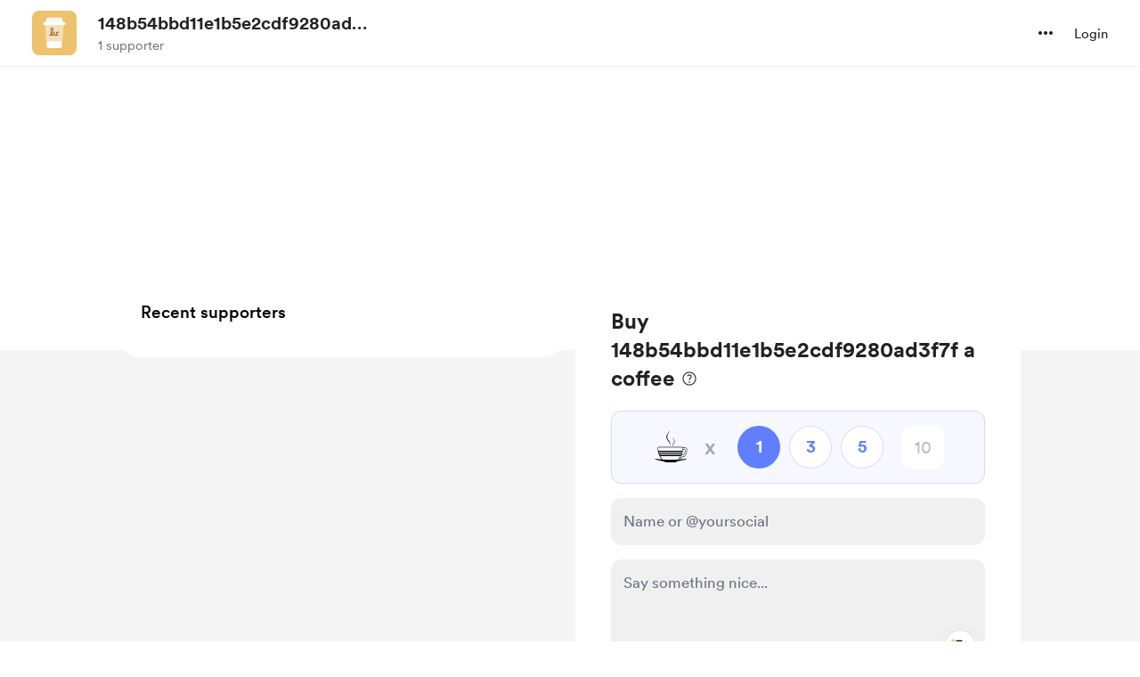

--- FILE ---
content_type: application/javascript
request_url: https://cdn.buymeacoffee.com/static/prod/11.3.9/build/assets/ExtrasContent-60808bd9.js
body_size: 23677
content:
import{A as ut}from"./Modal-331dd01c.js";import{_ as ct}from"./PaymentModalLayout-ae69466e.js";import{A as ee}from"./AppLink-ff3faba6.js";import{A as me}from"./Button-6449241e.js";import{_ as ge}from"./ImageElement-3137a5e2.js";import{_ as mt}from"./ModalClose-acca2279.js";import{_ as ht,C as vt}from"./CopyIcon-43f98c14.js";import{_ as pt}from"./File-6b1fd6b8.js";import{_ as ft}from"./XIcon-06c31355.js";import{D as Qe,r as h,b as Se,o as n,c as d,e as f,f as z,h as g,a as t,t as c,F as O,p as te,u as e,w as H,g as q,n as L,W as _t,j as Ee,T as Le,x as xt,q as gt,s as Me,d as wt,k as bt,z as Pe,i as ke,B as Oe,v as Ne}from"./app-faee6f7e.js";import{h as i,r as yt,p as Ze}from"./BaseLayout-29ea15e3.js";import{a as Re}from"./appConfetti-35e1f47a.js";import{s as xe}from"./shareUrls-77fffb40.js";import{a as ce}from"./appVariables-ad2859bc.js";import{_ as we}from"./_plugin-vue_export-helper-c27b6911.js";import{_ as Ct}from"./StripeElementsWrapper-13af1dd9.js";import{_ as kt}from"./Input-6231eee1.js";import{_ as Ae}from"./InputError-6c7e244e.js";import{_ as $t}from"./Close-54889bb6.js";import{C as Te}from"./CheckedCircle-08fa9bd8.js";import{_ as Dt}from"./DeleteCurved-90984dab.js";import{_ as Lt}from"./DropDown-d1a3890f.js";import{_ as Pt}from"./ArrowThin-17d40725.js";import{_ as He}from"./ArrowWithTail-5ae78a8c.js";import{_ as oe}from"./Tooltip-5c497d12.js";import{_ as Ye}from"./BlurHashDecoder-e1ed0d81.js";import{d as Et}from"./dateFormatHelper-a9905c50.js";const At={class:"w-150 bg-white rounded-3xl pt-12 overflow-hidden xs:w-full xs:pt-4 xs:rounded-b-none xs:mt-20"},Tt={class:"text-center mt-6 px-12 xs:px-4"},Ht={class:"text-xl text-dark font-cr-bold break-words xs:text-xl"},St={class:"text-base text-dark font-cr-book mt-4 break-words xs:text-base xs:mt-2"},Mt={key:0,class:"mt-6 xs:pl-4 xs:pr-4"},Ft={class:"w-full"},jt={class:"flex border-b border-solid border-greyE5 border-l-0 border-r-0 border-t-0 pb-5 mb-6"},It={class:"w-full flex items-center flex-wrap"},Vt=["innerHTML"],Bt={class:"text-left text-base font-cr-book text-dark mg-b-0 mt-1"},qt={class:"text-left mg-b-0 text-base text-pageTheme font-cr-regular mg-t-8 word-break"},zt=["href"],Ut=["innerHTML"],Ot={key:2,class:"mt-6"},Nt=["innerHTML"],Zt={key:3,class:"mt-6 border border-solid border-dark/10 rounded"},Yt={class:"xs:block flex w-full items-center justify-between"},Wt={class:"w-3/4 xs:w-full flex items-center"},Qt=["alt","src"],Rt={key:1,class:"w-12 h-12 rounded flex items-center justify-center border border-solid border-greyE5 mr-4 flex-shrink-0"},Jt={class:"w-full pr-4"},Xt={style:{"word-break":"break-word"},class:"text-sm text-grey font-av-roman mb-0 tw-limit-text-line-1 text-left"},Kt={class:"text-sm text-grey71 fontav-roman mb-0 mt-1 text-left"},Gt={class:"text-center px-12 pb-8 xs:px-4 xs:pb-4"},ea={class:"px-12 xs:px-4"},ta={class:"text-base text-dark font-cr-bold xs:text-base"},aa={class:"text-base text-dark font-cr-book mt-2.5 break-words w-11/12 mx-auto xs:text-base xs:mt-2 px-4"},ra={class:"relative flex justify-center mt-4"},la=t("textarea",{"aria-hidden":"true",tabindex:"-1",class:"absolute opacity-0 -z-10 left-0 top-0 h-0 w-0",id:"newExtraLink"},null,-1),sa={__name:"ExtraThankyou",props:["creatorData","thankYouContent","currentUser","accessToken"],setup(l){const w=l,{locale:r,t:N}=Qe();let U=h(!1),P=w.thankYouContent.extras.length>1?xe.extrasPage():xe.extraSingle(w.thankYouContent.extras[0].reward_id),A=h(""),S=h("");Se(()=>{if(Re.loadConfetti(),A.value="",w.thankYouContent.extras.length>1)for(var b=0;b<w.thankYouContent.extras.length;b++)b==w.thankYouContent.extras.length-2?A.value+=w.thankYouContent.extras[b].reward_title+" and ":b==w.thankYouContent.extras.length-1?A.value+=w.thankYouContent.extras[b].reward_title:A.value+=w.thankYouContent.extras[b].reward_title+" ,";else A.value=w.thankYouContent.extras[0].reward_title;S.value=ce.tweetUrlPrefix+i.sanitizeTweet(N("lang.share.extra.tweet_text_thank_you",[A.value,w.thankYouContent.creator_name])+" "+P)});const y=()=>{i.copyLink("newExtraLink",P),U.value=!0,setTimeout(()=>{U.value=!1},2e3)},$=()=>{_t.visit(`${P}`,{method:"get",preserveScroll:!0})},_=b=>{let T=w.thankYouContent,C=i.getCurrencySymbol(T.amount_details.paid_currency);if(T.extras.length==1){let a=T.amount_details.paid_amount;return C+i.numberFormat(a)}if(b.amount>0){let a=b.amount_converted;return C+i.numberFormat(a)}else return"Free"};return(b,T)=>(n(),d("div",At,[f(mt,{onClick:$,class:"w-10 h-10 absolute right-4 top-6 xs:top-24",iconSize:{width:18,height:18}}),l.creatorData.dp?(n(),z(ge,{key:0,src:l.creatorData.dp,alt:l.creatorData.name,width:150,height:150,cropWidth:[480],cropSize:[200],intrinsicSize:600,imageClass:"rounded-full mx-auto xs:w-28 xs:h-28 w-25 h-25"},null,8,["src","alt"])):g("",!0),t("div",Tt,[t("div",Ht,c(b.$t("lang.thankyou.extra.title")),1),t("div",St,[l.thankYouContent.extras?(n(),d("div",Mt,[(n(!0),d(O,null,te(l.thankYouContent.extras,(C,a)=>(n(),d("div",{key:a,class:"p-6 rounded-xl pd-l-12 pd-r-12 border border-solid border-greyE5 mb-8"},[t("div",Ft,[t("div",jt,[C.featured_image?(n(),z(ge,{key:0,src:e(i).sanitizeHtml(C.featured_image),alt:C.reward_title,width:64,height:64,cropWidth:[120],cropSize:[120],intrinsicSize:250,imageClass:"flex-shrink-0 w-16 h-16 rounded mr-4 object-cover"},null,8,["src","alt"])):g("",!0),t("div",It,[t("p",{class:"text-left text-base font-cr-book text-dark mg-b-0 w-full",innerHTML:C.reward_title},null,8,Vt),t("p",Bt,c(_(C)),1)])]),C.redirect_url?(n(),d(O,{key:0},[t("div",qt,[t("a",{href:C.redirect_url,target:"_blank"},c(C.redirect_url),9,zt)]),f(ee,{href:C.redirect_url,target:"_blank",class:"mt-6 font-av-heavy w-full text-white text-themeTextColor tw-theme-color-rounded-full rounded-full text-base block py-3"},{default:H(()=>[q(c(b.$t("lang.thankyou.extra.view_content")),1)]),_:2},1032,["href"])],64)):(n(),d("div",{key:1,class:"text-left mg-b-0 text-base text-dark font-cr-regular mg-t-8 word-break colorTheLinks",innerHTML:e(i).linkify(e(i).sanitizeHtml(C.reward_confirmation_message))},null,8,Ut)),C.purchase_question?(n(),d("div",Ot,[t("p",{class:"mb-0 text-base text-dark font-av-heavy text-left word-break mt-0.5 colorTheLinks",innerHTML:e(i).linkify(e(i).sanitizeHtml(C.purchase_question))},null,8,Nt),f(ht,{creatorData:l.creatorData,currentUser:l.currentUser,supporterPic:l.thankYouContent.supporter_profile_picture,extra:C,token:l.accessToken},null,8,["creatorData","currentUser","supporterPic","extra","token"])])):g("",!0),C.reward_files.length?(n(),d("div",Zt,[(n(!0),d(O,null,te(C.reward_files,(j,W)=>(n(),d("div",{key:W,class:"w-full px-4 py-3 border-b border-solid border-dark/10 last:border-none"},[t("div",Yt,[t("div",Wt,[j.file_type=="image"?(n(),d("img",{key:0,alt:j.file_path,src:j.file_path,class:"w-12 h-12 rounded flex items-center justify-center object-cover mr-4 flex-shrink-0"},null,8,Qt)):(n(),d("div",Rt,[f(pt,{fillColor:"222"})])),t("div",Jt,[t("p",Xt,c(j.file_name),1),t("p",Kt,c(j.file_size),1)])]),f(ee,{target:"_blank",href:j.file_path,class:"xs:mt-3 before:rounded font-cr-bold px-4 py-2 text-base block text-dark tw-grey-line-border-rounded-full",download:""},{default:H(()=>[q(c(b.$t("lang.extras.download")),1)]),_:2},1032,["href"])])]))),128))])):g("",!0)])]))),128))])):g("",!0)])]),t("div",Gt,[t("div",ea,[t("div",ta,c(b.$t("lang.thankyou.extra.share_your_support")),1),t("div",aa,c(b.$t("lang.thankyou.extra.share_title",{creatorName:l.thankYouContent.creator_name})),1),t("div",ra,[f(me,{onClick:y,class:L(["font-cr-medium text-dark tw-grey-color-rounded-full py-2",e(r)==="uk-UA"?"w-52.5":"w-34"])},{default:H(()=>[e(U)?g("",!0):(n(),z(vt,{key:0,class:"mr-1",width:"14",height:"12"})),q(" "+c(e(U)?b.$t("lang.common.copied"):b.$t("lang.common.copy_link")),1)]),_:1},8,["class"]),la,e(S)?(n(),z(ee,{key:0,href:e(S),onclick:"window.open(this.href,'targetWindow','toolbar=no,location=0,status=no,menubar=no,scrollbars=yes,resizable=yes,width=600,height=250'); return false;",class:L(["font-cr-medium text-white tw-dark-color-rounded-full px-4 py-2 ml-3",e(r)==="uk-UA"?"w-52.5":"w-34"])},{default:H(()=>[f(ft,{width:"16",height:"16",fillClass:"fill-white",class:"mr-1"}),q(" "+c(b.$t("lang.common.tweet")),1)]),_:1},8,["href","class"])):g("",!0)])])])]))}},oa={},ia={width:"17",height:"14",viewBox:"0 0 17 14",fill:"none",xmlns:"http://www.w3.org/2000/svg"},na=t("path",{d:"M5.88379 10.3621C4.89258 10.3621 4.37988 9.75372 4.23633 8.78302L3.14258 1.27716H0.832031C0.558594 1.27716 0.326172 1.0379 0.326172 0.757629C0.326172 0.484192 0.558594 0.244934 0.832031 0.244934H3.23145C3.92871 0.244934 4.12012 0.511536 4.18848 1.0379L4.31836 1.90607H15.4814C15.8574 1.90607 16.1035 2.13165 16.1035 2.45978C16.1035 2.5213 16.0898 2.63068 16.0762 2.71954L15.5293 6.33575C15.3857 7.31329 14.873 7.92853 13.875 7.92853H5.2002L5.30957 8.6463C5.37109 9.06329 5.61035 9.33673 6 9.33673H13.8613C14.1279 9.33673 14.3604 9.55548 14.3604 9.84943C14.3604 10.1434 14.1279 10.3621 13.8613 10.3621H5.88379ZM14.9414 2.93829H4.46875L5.0498 6.90314H13.7725C14.1758 6.90314 14.4014 6.63654 14.4561 6.21271L14.9414 2.93829ZM6.42383 13.6844C5.80176 13.6844 5.30957 13.199 5.30957 12.577C5.30957 11.9617 5.80176 11.4695 6.42383 11.4695C7.03906 11.4695 7.53125 11.9617 7.53125 12.577C7.53125 13.199 7.03906 13.6844 6.42383 13.6844ZM12.8154 13.6844C12.2002 13.6844 11.7012 13.199 11.7012 12.577C11.7012 11.9617 12.2002 11.4695 12.8154 11.4695C13.4375 11.4695 13.9297 11.9617 13.9297 12.577C13.9297 13.199 13.4375 13.6844 12.8154 13.6844Z",fill:"#23549F"},null,-1),da=[na];function ua(l,w){return n(),d("svg",ia,da)}const ca=we(oa,[["render",ua]]),ma={class:"flex justify-between"},ha={class:"flex"},va=["innerHTML"],pa={class:"w-full flex items-center flex-wrap"},fa=["innerHTML"],_a={class:"flex items-center mt-1 text-dark"},xa={class:"text-left text-[16px] font-cr-book leading-5"},ga={key:0,class:"extras-price mr-2"},wa={class:"inline-flex items-center justify-center w-full"},ba={class:"text-dark text-[14px] font-cr-regular"},ya={class:"w-full block"},Ca=["onClick"],ka={class:"px-4 py-3 hover:bg-dark/5 flex items-center"},$a={class:"text-dark text-sm font-cr-regular leading-5"},Da={key:1,class:"bg-dark bg-opacity-[8%] inline-flex items-center rounded-2xl h-7 px-3 w-fit ml-2"},La={class:"text-dark text-[14px] font-cr-regular"},Pa={key:0,class:"flex items-start justify-center mt-1"},Je={__name:"ExtraCartItem",props:["extrasData","isCouponApplied","details","isSingleExtra","discountedAmount","discountablePrice","hideDiscount"],emits:["updateExtraQuantity","handleExtraDelete"],setup(l,{emit:w}){const r=l;let N=h(!1);const U=P=>{N.value=P};return(P,A)=>(n(),d("div",{class:L([[l.isSingleExtra?"pb-5":"first:pt-3 pt-4 pb-4"],"first:mt-2 border-b last:border-b-0 border-dashed border-greyDD"])},[t("div",ma,[t("div",ha,[r.details.img_src?(n(),z(ge,{key:0,src:r.details.img_src,alt:r.details.title,width:r.isSingleExtra?58:50,height:r.isSingleExtra?58:50,cropWidth:[100],cropSize:[100],intrinsicSize:200,imageClass:[r.isSingleExtra?"w-[58px] h-[58px]":"w-[50px] h-[50px]","aspect-square bg-greyE5 flex-shrink-0 rounded-[10px] mr-4 object-cover"]},null,8,["src","alt","width","height","imageClass"])):(n(),d("div",{key:1,class:L([[l.isSingleExtra?"w-[58px] h-[58px] text-[14px]":"w-[50px] h-[50px] text-[12px]"],"font-cr-medium text-pageTheme aspect-square relative bg-pageTheme05 p-2 flex justify-center items-center text-center rounded-lg xs:rounded-2xl mr-4"])},[t("span",{class:"tw-limit-text-line-2 overflow-hidden break-words",innerHTML:r.details.title},null,8,va)],2)),t("div",pa,[t("p",{class:"text-left text-[16px] font-cr-regular leading-5 color-dark mg-b-0 w-full overflow-hidden break-words",innerHTML:r.details.title},null,8,fa),t("div",_a,[t("div",xa,[r.isCouponApplied&&!r.hideDiscount?(n(),d("span",ga,c(e(i).userCurrencyConverted())+c(r.isSingleExtra?e(i).numberFormat(r.discountedAmount):e(i).numberFormat(r.details.discounted_price_converted??r.details.price_converted)),1)):g("",!0),t("span",{class:L(["extras-price",{"text-dark/50  line-through":r.isCouponApplied&&!r.hideDiscount}])},c(l.isSingleExtra?r.discountablePrice>0?e(i).userCurrencyConverted()+e(i).numberFormat(r.discountablePrice):"Free":r.details.price_converted>0?e(i).userCurrencyConverted()+e(i).numberFormat(r.details.has_membership_pricing&&!r.details.isDiscountApplied?r.details.membership_price_converted>0?r.details.membership_price_converted:"Free":r.details.price_converted):"Free"),3)]),r.details.qty_enabled==1&&!l.hideDiscount&&r.details.slots_available!=1?(n(),z(Lt,{key:0,align:"left",contentClasses:"bg-white rounded-2xl shadow-dropdown-sm border border-greyE5 xs:top-7 !mt-0 max-h-[180px] overflow-y-scroll",widthClass:"w-fit min-w-[80px]",getDropdownCheck:!0,onIsOpen:U,class:"flex-shrink-0 ml-2"},{trigger:H(()=>[t("div",{class:L([[e(N)?"bg-white border border-solid border-dark":"bg-dark bg-opacity-[8%]"],"cursor-pointer inline-flex items-center rounded-2xl h-6 px-2 w-fit"])},[t("div",wa,[t("span",ba,"Qty: "+c(r.details.quantity),1),f(Pt,{fillClass:"fill-grey71",width:40,height:40,class:"transform duration-200 rotate-90 ml-1"})])],2)]),content:H(()=>{var S,y;return[t("ul",ya,[(n(!0),d(O,null,te(((S=r.details)==null?void 0:S.slots_available)>0&&((y=r.details)==null?void 0:y.slots_available)<10?r.details.slots_available:10,($=0)=>(n(),d("li",{onClick:_=>w("updateExtraQuantity",r.details.reward_id,$),class:"cursor-pointer",key:$},[t("div",ka,[t("span",$a,c($),1)])],8,Ca))),128))])]}),_:1})):r.details.qty_enabled?(n(),d("div",Da,[t("span",La,"Qty: "+c(r.details.quantity),1)])):g("",!0)])])]),l.isSingleExtra?g("",!0):(n(),d("div",Pa,[f(Dt,{onClick:A[0]||(A[0]=S=>w("handleExtraDelete",r.details.reward_id)),class:"cursor-pointer hover:scale-105"})]))])],2))}};const Ea={class:"px-6"},Aa={class:"flex flex-col gap-3 w-full items-center justify-center px-3"},Ta={class:"w-full flex items-center justify-between text-[16px] leading-5 text-dark"},Ha={class:"font-cr-regular"},Sa={class:"font-cr-book"},Ma={key:0,class:"w-full flex items-center justify-between text-[16px] leading-5 text-dark py-1"},Fa={class:"font-cr-regular"},ja={class:"font-cr-medium text-[#14BD52]"},Ia={key:0,class:"w-full px-3 mt-0.5"},Va={key:1,class:"w-full text-[14px] mt-1"},Ba={class:"flex items-center relative"},qa={key:0,class:"w-full flex my-2 ml-3"},za={class:"text-[14px] font-cr-regular leading-[21.5px] text-dark ml-1"},Ua={key:0,class:"discount-on-membership-pirce-alert flex items-center justify-center text-center pt-2 px-10"},Oa={class:"font-cr-regular text-grey71 text-xs"},Na={class:"mt-5"},Za={class:"w-full flex items-center justify-between text-xl leading-6 text-dark px-4 mb-5"},Ya={class:"font-cr-medium"},Wa={class:"font-cr-medium"},Qa={__name:"ExtraPayment",props:["extrasData","isCouponApplied","discountablePrice","hasDiscount","discountAmount","showCouponInput","discountCodeError","discountCode","discountData","current_user_data","creatorData","freePurchaseData","extrasAdditionalPayload","discountedTotalAmountConverted","showDiscountOnMembershipAlert","couponAppliedExtras","hideDiscount","showCouponClose"],emits:["updateExtraQuantity","handleDiscountCodeInput","toggleCouponInputVisibility","handleDiscountCodeApply","triggerPayLoader","triggerThankYou"],setup(l,{emit:w}){const r=l,N=y=>{w("triggerPayLoader",y)},U=y=>{w("triggerThankYou",y.json,y.access_token)},P=(y,$)=>{w("updateExtraQuantity",y,$)},A=y=>{w("handleExtraDelete",y)},S=Ee(()=>r.extrasData.discounted_amount_converted??r.extrasData.details[0].price_converted);return(y,$)=>(n(),d("div",Ea,[r.extrasData.details.length==1?(n(),z(Je,{key:0,details:r.extrasData.details[0],isSingleExtra:"true",discountedAmount:S.value,discountablePrice:l.discountablePrice,isCouponApplied:r.isCouponApplied,hideDiscount:l.hideDiscount,onHandleExtraDelete:A,onUpdateExtraQuantity:P},null,8,["details","discountedAmount","discountablePrice","isCouponApplied","hideDiscount"])):g("",!0),r.hasDiscount&&!l.hideDiscount?(n(),d("div",{key:1,class:L([[l.extrasData.details.length==1?"mt-5":"mt-4"],"flex gap-3 flex-col items-center justify-center"])},[t("div",Aa,[t("div",Ta,[t("h3",Ha,c(y.$t("lang.extras.subtotal")),1),t("h2",Sa,c(e(i).userCurrencyConverted())+c(e(i).numberFormat(r.extrasData.total_amount_converted)),1)]),f(Le,{name:"discount-elem",mode:"out-in"},{default:H(()=>[r.isCouponApplied?(n(),d("div",Ma,[t("h3",Fa,c(y.$t("lang.extras.shop_discount")),1),t("h2",ja,"-"+c(e(i).userCurrencyConverted()+e(i).numberFormat(r.discountAmount)),1)])):g("",!0)]),_:1})]),f(Le,{name:"discount-elem",mode:"out-in"},{default:H(()=>[r.showCouponInput?(n(),d("div",Va,[t("div",Ba,[f(kt,{placeholder:y.$t("lang.extras.enter_discount_code"),readonly:r.isCouponApplied,value:r.discountCode,onInput:$[1]||($[1]=_=>w("handleDiscountCodeInput",_.target.value)),type:"text",inputBorder:"black",hasError:r.discountCodeError,class:"!text-[16px] !font-cr-book",maxlength:"15"},null,8,["placeholder","readonly","value","hasError"]),r.isCouponApplied||l.showCouponClose?(n(),d("div",{key:0,onClick:$[2]||($[2]=_=>w("toggleCouponInputVisibility")),class:"absolute right-3 cursor-pointer p-3 rounded-full hover:bg-dark/5 transition-all duration-150"},[f($t,{class:"h-3 w-3"})])):(n(),d("h3",{key:1,onClick:$[3]||($[3]=_=>w("handleDiscountCodeApply",!0)),class:"text-[16px] font-cr-medium text-[#873260] leading-5 absolute right-3 cursor-pointer hover:opacity-80"},c(y.$t("lang.common.apply")),1))]),r.discountCodeError?(n(),z(Ae,{key:0,class:"my-1 ml-3",message:r.discountCodeError},null,8,["message"])):g("",!0),f(Le,{name:"discount-status",mode:"out-in"},{default:H(()=>[r.isCouponApplied?(n(),d("div",qa,[f(Te,{class:"mt-0.5"}),t("p",za,c(r.discountData.percentage?r.discountData.percentage+"%":e(i).userCurrencyConverted()+e(i).numberFormat(r.discountAmount))+" "+c(y.$t("lang.extras.discount_applied_on"))+" "+c(l.extrasData.details.length==1?r.extrasData.details[0].title:l.couponAppliedExtras.length==1?l.couponAppliedExtras[0]:y.$t("lang.extras.shop_items",{count:l.couponAppliedExtras.length})),1)])):g("",!0)]),_:1})])):(n(),d("div",Ia,[t("h3",{onClick:$[0]||($[0]=_=>w("toggleCouponInputVisibility")),class:"text-[#23549F] text-[16px] leading-5 font-cr-regular cursor-pointer"},c(y.$t("lang.extras.add_discount_code")),1)]))]),_:1}),r.showDiscountOnMembershipAlert?(n(),d("div",Ua,[t("span",Oa,"*"+c(y.$t("lang.extras.discount_over_member_discount")),1)])):g("",!0),t("hr",{class:L(["border-1 border-dashed w-full border-greyDD",r.showDiscountOnMembershipAlert?"mt-0":"mt-1"])},null,2)],2)):g("",!0),t("div",Na,[t("div",Za,[t("h3",Ya,c(y.$t("lang.extras.total")),1),t("h2",Wa,c(e(i).userCurrencyConverted())+c(e(i).numberFormat(r.discountedTotalAmountConverted)),1)]),f(Ct,{creatorData:r.creatorData,payDetails:r.extrasData,currentUser:r.current_user_data,additionalPayload:r.extrasAdditionalPayload,freePurchase:r.freePurchaseData,fromPage:"extra",onTriggerPayLoader:N,onTriggerThankYou:U},null,8,["creatorData","payDetails","currentUser","additionalPayload","freePurchase"])])]))}},Ra=we(Qa,[["__scopeId","data-v-10b7eb2c"]]),Ja={class:"px-6"},Xa={class:"mt-2 flex flex-col items-center justify-center bg-greyF0 rounded-xl py-5 px-6"},Ka={class:"flex flex-col gap-5 w-full items-center justify-center"},Ga={key:0,class:"w-full flex items-center justify-between text-[16px] leading-5 text-dark"},er={class:"font-cr-regular"},tr={class:"font-cr-medium"},ar={key:1,class:"border-1 border-dashed w-full border-[#C1C0C0]"},rr={class:"w-full flex items-center justify-between text-xl leading-6 text-dark"},lr={class:"font-cr-medium"},sr={class:"font-cr-medium"},or={class:"pb-8"},ir={__name:"ExtraCart",props:["extrasData","isCouponApplied","discountedTotalAmountConverted","hideDiscount"],emits:["handleExtraDelete","updateExtraQuantity","update:showCart"],setup(l,{emit:w}){const r=l,N=(P,A)=>{w("updateExtraQuantity",P,A)},U=P=>{w("handleExtraDelete",P)};return(P,A)=>(n(),d("div",Ja,[t("div",null,[(n(!0),d(O,null,te(r.extrasData.details,(S,y)=>(n(),z(Je,{key:y,details:S,isCouponApplied:r.isCouponApplied&&S.isDiscountApplied,onHandleExtraDelete:U,onUpdateExtraQuantity:N},null,8,["details","isCouponApplied"]))),128))]),t("div",Xa,[t("div",Ka,[l.hideDiscount?g("",!0):(n(),d("div",Ga,[t("h3",er,c(P.$t("lang.extras.subtotal")),1),t("h2",tr,c(e(i).userCurrencyConverted())+c(e(i).numberFormat(r.extrasData.total_amount_converted)),1)])),l.hideDiscount?g("",!0):(n(),d("hr",ar)),t("div",rr,[t("h3",lr,c(P.$t("lang.extras.total")),1),t("h2",sr,c(e(i).userCurrencyConverted())+c(e(i).numberFormat(r.discountedTotalAmountConverted)),1)])])]),t("div",or,[f(me,{onClick:A[0]||(A[0]=S=>w("update:showCart")),class:"flex font-cr-book w-full h-12 px-5 text-white tw-dark-color-rounded-full mt-6 text-[16px] capitalize",btnType:"dark"},{default:H(()=>[f(He,{fillClass:"white",width:"12",height:"12",class:"mr-2"}),q(" "+c(P.$t("lang.common.back")),1)]),_:1})])]))}},nr={class:"text-center flex flex-col pt-6 xs:pt-0 gap-[6px] xs:mt-0"},dr=t("h1",{class:"text-center font-cr-medium text-dark text-2xl word-break leading-7"},"Checkout",-1),ur={class:"text-center text-[16px] font-cr-regular text-dark leading-5"},cr={key:0,class:"mt-4 flex items-center justify-center py-3 bg-grey2F5"},mr={class:"text-sm font-cr-regular inline-flex"},Ho={__name:"ExtraPaymentModal",props:{creatorData:{type:Object},current_user_data:{type:Object},payDetails:{type:Object},additionalPayload:{type:Object},hasDiscount:{type:Boolean,default:!0},discountDetails:{type:Object},discountedPrice:{type:Number}},emits:["closePayModal","addToCart"],setup(l,{emit:w}){const r=l;let N=h(!1),U=h(),P=h(),A=r.payDetails.total_amount==0?"free_reward":"",S=h(!1),y=h(!1),$=h(!1),_=h(!1),b=h(""),T=h(null),C=h({}),a=h(JSON.parse(JSON.stringify(r.payDetails))),j=h(0),W=h(0),M=h(0),J=h(r.payDetails),ie=h(0),F=h(JSON.parse(JSON.stringify(r.additionalPayload))),ve=h(0),ne=h(0),I=h(!1),V=h([]),Z=h(!1),X=h(r.payDetails.pwywIsItemPrice??!1),G=h(!1);Se(()=>{var s;ae(),a.value.details.length==1&&Y(),(s=r.discountDetails)!=null&&s.value?(C.value=r.discountDetails.value,X?(de(C.value),le(r.discountDetails.value)):se()):se()});const ae=()=>{if(a.value.pwywAmount){const s=a.value.pwywAmount,u=r.discountedPrice??(a.value.details[0].has_membership_pricing?a.value.details[0].membership_price_converted:a.value.details[0].price_converted),p=a.value.details[0].quantity;Z.value=!X.value&&s&&s!=u*p}r.payDetails.total_amount==0&&(Z.value=!0)},Y=()=>{a.value.details.length==1&&(a.value.pwywAmount?X.value&&a.value.details[0].has_membership_pricing&&a.value.pwywAmount==a.value.details[0].membership_price_converted*a.value.details[0].quantity?a.value.isDiscountApplied?(I.value=!0,Q(a.value.details[0].price,a.value.details[0].price_converted)):Q(a.value.details[0].membership_price,a.value.details[0].membership_price_converted):X.value&&!_.value&&a.value.details[0].has_membership_pricing?Q(a.value.details[0].membership_price,a.value.details[0].membership_price_converted):X.value||a.value.pwywAmount==(r.discountedPrice??a.value.details[0].price_converted)*a.value.details[0].quantity?Q(a.value.details[0].price,a.value.details[0].price_converted):(a.value.pwywAmount<a.value.details[0].price_converted*a.value.details[0].quantity?_.value=!0:_.value=!1,Q(a.value.pwywAmount,a.value.pwywAmount)):a.value.details[0].has_membership_pricing?a.value.isDiscountApplied?(I.value=!0,Q(a.value.details[0].price,a.value.details[0].price_converted)):Q(a.value.details[0].membership_price,a.value.details[0].membership_price_converted):Q(a.value.details[0].price,a.value.details[0].price_converted))},Q=(s,u)=>{ve.value=s,ne.value=u},de=s=>{$.value=!0,b.value=s.code},pe=s=>{N.value=s},re=(s,u)=>{s.extras.length==1&&s.extras[0].redirect_url&&window.open(s.extras[0].redirect_url,"_blank"),S.value=!0,U.value=s,P.value=u},be=()=>{y.value=!y.value},D=()=>{$.value=!$.value,G.value=!1,b.value="",T.value=null,_.value=!1,I.value=!1,V.value=[],a.value.details.length==1?(a.value.isDiscountApplied=!1,Y()):a.value.details.forEach(s=>{J.value.details.forEach(u=>{s.reward_id==u.reward_id&&(s.discounted_price=s.price,s.discounted_price_converted=s.price_converted,s.isDiscountApplied=!1)})}),a.value.discounted_amount=null,a.value.discounted_amount_converted=null,se()},B=()=>(T.value=null,b.value==""?(T.value="Did you forget to include your discount code?",!1):b.value.length<4||b.value.length>15?(T.value="Discount code is invalid",!1):!0),fe=()=>{const s={project_id:r.creatorData.project_id,code:b.value,type:1,reward_details:F.value.reward_details},u="api/v1/discount/claim";return new Promise((p,R)=>{gt.post(u,s).then(x=>{C.value=x.data.data,p(C.value)}).catch(x=>{T.value="something went wrong",R(x)})})},k=(s=!1)=>{if(!B()){a.value.details.length==1&&b.value!==""&&Y(),se(),G.value=!0;return}V.value=[],fe().then(u=>{s&&Re.loadConfetti(),le(u)}).catch(u=>{T.value=u.response.data.errors.code[0],G.value=!0})},le=s=>{s.is_active?(a.value.details.length==1?(s.products.length>0?s.products.forEach(u=>{a.value.details[0].reward_id==u.id&&(s.percentage?(a.value.discounted_amount=a.value.details[0].price-a.value.details[0].price*s.percentage/100,a.value.discounted_amount_converted=a.value.details[0].price_converted-a.value.details[0].price_converted*s.percentage/100):(a.value.discounted_amount=s.amount>a.value.details[0].price?0:a.value.details[0].price-s.amount,a.value.discounted_amount_converted=s.amount_converted>a.value.details[0].price_converted?0:a.value.details[0].price_converted-s.amount_converted),a.value.isDiscountApplied=!0,_.value=!0,I.value=a.value.details[0].has_membership_pricing??!1,V.value.push(a.value.details[0].title))}):(s.percentage?(a.value.discounted_amount=a.value.details[0].price-a.value.details[0].price*s.percentage/100,a.value.discounted_amount_converted=a.value.details[0].price_converted-a.value.details[0].price_converted*s.percentage/100):(a.value.discounted_amount=s.amount>a.value.details[0].price?0:a.value.details[0].price-s.amount,a.value.discounted_amount_converted=s.amount_converted>a.value.details[0].price_converted?0:a.value.details[0].price_converted-s.amount_converted),a.value.isDiscountApplied=!0,_.value=!0,I.value=a.value.details[0].has_membership_pricing??!1,V.value.push(a.value.details[0].title)),a.value.discounted_amount_converted=a.value.discounted_amount_converted,Y()):s.products.length>0?s.products.forEach(u=>{a.value.details.forEach(p=>{p.reward_id==u.id&&(s.percentage?(p.discounted_price=p.price-p.price*s.percentage/100,p.discounted_price_converted=p.price_converted-p.price_converted*s.percentage/100):(p.discounted_price=s.amount>p.price?0:p.price-s.amount,p.discounted_price_converted=s.amount_converted>p.price_converted?0:p.price_converted-s.amount_converted),p.has_membership_pricing&&(I.value=!0),p.isDiscountApplied=!0,_.value=!0,V.value.push(p.title))})}):(s.percentage?a.value.details.forEach(u=>{u.discounted_price=u.price-u.price*s.percentage/100,u.discounted_price_converted=u.price_converted-u.price_converted*s.percentage/100,u.isDiscountApplied=!0,u.has_membership_pricing&&(I.value=!0),V.value.push(u.title)}):a.value.details.forEach(u=>{u.discounted_price=s.amount>u.price?0:u.price-s.amount,u.discounted_price_converted=s.amount_converted>u.price_converted?0:u.price_converted-s.amount_converted,u.isDiscountApplied=!0,u.has_membership_pricing&&(I.value=!0),V.value.push(u.title)}),_.value=!0),se()):T.value="Discount code is invalid"},se=async()=>{let s=0,u=0;M.value=0,a.value.details.length==1?a.value.pwywAmount?(a.value.details[0].has_membership_pricing&&!a.value.isDiscountApplied&&X.value?(s=s+a.value.details[0].membership_price*a.value.details[0].quantity,u=u+a.value.details[0].membership_price_converted*a.value.details[0].quantity):X.value?(s=s+(a.value.discounted_amount??a.value.details[0].price)*a.value.details[0].quantity,u=u+(a.value.discounted_amount_converted??a.value.details[0].price_converted)*a.value.details[0].quantity):(s=s+a.value.pwywAmountInUSD,u=u+a.value.pwywAmount),M.value=(a.value.details[0].price_converted-a.value.discounted_amount_converted)*a.value.details[0].quantity):a.value.details[0].has_membership_pricing&&!a.value.isDiscountApplied?(s=s+a.value.details[0].membership_price*a.value.details[0].quantity,u=u+a.value.details[0].membership_price_converted*a.value.details[0].quantity,M.value=(a.value.details[0].price_converted-a.value.discounted_amount_converted)*a.value.details[0].quantity):(s=s+(a.value.discounted_amount??(a.value.pwywAmount?a.value.pwywAmountInUSD:a.value.details[0].has_membership_pricing?a.value.details[0].membership_price:a.value.details[0].price))*a.value.details[0].quantity,u=u+(a.value.discounted_amount_converted??(a.value.pwywAmount?a.value.pwywAmount:a.value.details[0].has_membership_pricing?a.value.details[0].membership_price_converted:a.value.details[0].price_converted))*a.value.details[0].quantity,M.value=(a.value.details[0].price_converted-a.value.discounted_amount_converted)*a.value.details[0].quantity):a.value.details.forEach(x=>{x.has_membership_pricing&&!x.isDiscountApplied?(s=s+x.membership_price*x.quantity,u=u+x.membership_price_converted*x.quantity):(s=s+(x.discounted_price??x.price)*x.quantity,u=u+(x.discounted_price_converted??x.price_converted)*x.quantity,M.value+=(x.price_converted-x.discounted_price_converted)*x.quantity)}),j.value=s,W.value=i.roundLikePHP(u,2),A=j.value==0?"free_reward":"";let p=0,R=0;a.value.details.length==1?(p=ve.value*a.value.details[0].quantity,R=ne.value*a.value.details[0].quantity):a.value.details.forEach(x=>{x.has_membership_pricing&&!x.isDiscountApplied?(p=p+x.membership_price*x.quantity,R=R+x.membership_price_converted*x.quantity):(p=p+x.price*x.quantity,R=R+x.price_converted*x.quantity)}),a.value.total_amount=p,a.value.total_amount_converted=R,M.value>p-s&&(M.value=R-u),ye()},ye=async()=>{a.value.total_amount=j.value??a.value.total_amount;const s=await yt.getAmountToPayMultiCurrency(r.creatorData.slug,W.value??a.value.total_amount_converted);ie.value=s.data.psp_amount_with_fee,F.value.reward_amount_total=i.roundLikePHP(a.value.total_amount,2),F.value.psp_amount=s.data.psp_amount,F.value.exchange_rate_id=s.data.exchange_rate_id,F.value.psp_currency=s.data.psp_currency,F.value.discount_codes=_.value&&(C!=null&&C.value.code)?[C.value.code]:null,a.value.details.length==1?(F.value.original_amount=a.value.details[0].price,F.value.reward_details.forEach(u=>{a.value.details[0].reward_id==u.reward_id&&(u.price=i.roundLikePHP(a.value.total_amount,2),u.quantity=a.value.details[0].quantity)})):a.value.details.forEach(u=>{F.value.reward_details.forEach(p=>{u.reward_id==p.reward_id&&(p.price=(u.has_membership_pricing&&!u.isDiscountApplied?u.membership_price:u.discounted_price??u.price)*u.quantity,p.quantity=u.quantity)})}),F.value.reward_details=F.value.reward_details.filter(u=>a.value.details.some(p=>p.reward_id===u.reward_id)),F.value.reward_ids=F.value.reward_details.map(u=>u.reward_id),console.log(F.value,"extras")},he=s=>{let u=J.value.details.find(p=>p.reward_id==s);J.value.details=J.value.details.filter(p=>p.reward_id!=s),a.value.details=a.value.details.filter(p=>p.reward_id!=s),a.value.details.length==1&&(y.value=!1),w("addToCart",0,"minus",u),Y(),_.value=!1,G.value=!0,k()},_e=(s,u)=>{a.value.details.forEach(p=>{p.reward_id==s&&(p.quantity=u)}),F.value.reward_details.forEach(p=>{p.reward_id==s&&(p.quantity=u)}),k()},Ce=s=>{b.value=s,T.value=null,G.value=!1};return(s,u)=>(n(),z(ut,null,{default:H(()=>[e(S)?g("",!0):(n(),z(ct,{key:0,fromPage:"extra",onClose:u[2]||(u[2]=p=>s.$emit("closePayModal")),creatorData:l.creatorData,hideFooter:e(y),hideProfilePic:"true",showPayLoader:e(N)},{default:H(()=>[t("div",nr,[dr,t("p",ur,c(s.$t("lang.payment.will_be_charged"))+" "+c(e(i).userCurrencyConverted())+c(e(i).numberFormat(e(ie))),1)]),e(a).details.length>1?(n(),d("div",cr,[t("p",mr,[q(c(s.$t("lang.extras.items_in_your_cart",{count:e(a).details.length}))+" ",1),t("span",{onClick:u[0]||(u[0]=p=>be()),class:"text-[#23549F] font-cr-book cursor-pointer flex items-center justify-center ml-2"},[f(ca,{class:"mr-1 h-3"}),q(c(s.$t(e(y)?"lang.extras.hide_my_cart":"lang.extras.show_my_cart")),1)])])])):g("",!0),e(y)?(n(),z(ir,{key:1,extrasData:e(a),isCouponApplied:e(_),discountedTotalAmountConverted:e(W),hideDiscount:e(Z),onHandleExtraDelete:he,onUpdateExtraQuantity:_e,"onUpdate:showCart":u[1]||(u[1]=p=>xt(y)?y.value=!1:y=!1)},null,8,["extrasData","isCouponApplied","discountedTotalAmountConverted","hideDiscount"])):(n(),z(Ra,{key:2,extrasData:e(a),isCouponApplied:e(_),showDiscountOnMembershipAlert:e(I),discountablePrice:e(ne),hasDiscount:r.hasDiscount,discountAmount:e(M),showCouponInput:e($),discountCode:e(b),discountCodeError:e(T),discountData:e(C),discountedTotalAmountConverted:e(W),extrasAdditionalPayload:e(F),freePurchaseData:e(A),creatorData:r.creatorData,current_user_data:r.current_user_data,couponAppliedExtras:e(V),hideDiscount:e(Z),showCouponClose:e(G),onHandleDiscountCodeInput:Ce,onUpdateExtraQuantity:_e,onToggleCouponInputVisibility:D,onHandleDiscountCodeApply:k,onTriggerPayLoader:pe,onTriggerThankYou:re,class:L([e(a).details.length>1?"mt-4":"mt-6"])},null,8,["extrasData","isCouponApplied","showDiscountOnMembershipAlert","discountablePrice","hasDiscount","discountAmount","showCouponInput","discountCode","discountCodeError","discountData","discountedTotalAmountConverted","extrasAdditionalPayload","freePurchaseData","creatorData","current_user_data","couponAppliedExtras","hideDiscount","showCouponClose","class"]))]),_:1},8,["creatorData","hideFooter","showPayLoader"])),e(S)?(n(),z(sa,{key:1,thankYouContent:e(U),creatorData:l.creatorData,currentUser:l.current_user_data,accessToken:e(P)},null,8,["thankYouContent","creatorData","currentUser","accessToken"])):g("",!0)]),_:1}))}},hr=["aria-label"],vr=t("mask",{id:"mask0_468_47",style:{"mask-type":"alpha"},maskUnits:"userSpaceOnUse",x:"0",y:"0",width:"16",height:"15"},[t("rect",{width:"16",height:"15",fill:"#D9D9D9"})],-1),pr={mask:"url(#mask0_468_47)"},fr=["stroke"],_r=["fill"],xr=["aria-label"],gr=["fill"],wr=["aria-label"],br=t("mask",{id:"mask0_469_51",style:{"mask-type":"alpha"},maskUnits:"userSpaceOnUse",x:"0",y:"0",width:"16",height:"15"},[t("rect",{width:"16",height:"15",fill:"#D9D9D9"})],-1),yr={mask:"url(#mask0_469_51)"},Cr=["stroke"],kr=["fill"],$r=["aria-label"],Dr=["fill"],Lr=["aria-label"],Pr=["fill"],ue={__name:"ExtraRating",props:{extraClass:{default:""},starSize:{default:"lg"},fillColor:{default:"#717171"}},setup(l){return(w,r)=>l.starSize==="xs"?(n(),d("svg",{key:0,"aria-label":w.$t("lang.a11y.svg.star"),class:L(l.extraClass),width:"16",height:"15",viewBox:"0 0 16 15",fill:"none",xmlns:"http://www.w3.org/2000/svg"},[vr,t("g",pr,[t("path",{d:"M4.07665 14.3966C3.69716 14.6224 3.2327 14.2814 3.33446 13.8517L4.30455 9.75579C4.3478 9.5732 4.28517 9.38176 4.14236 9.26004L0.90937 6.5043C0.571683 6.21646 0.748357 5.66409 1.1904 5.62565L5.45218 5.25506C5.63559 5.23912 5.79539 5.12367 5.86816 4.95457L7.5398 1.06954C7.71341 0.666055 8.28563 0.666468 8.45866 1.0702L10.1316 4.97365C10.2044 5.1437 10.3653 5.2596 10.5496 5.27497L14.8032 5.62943C15.2462 5.66635 15.4244 6.21983 15.086 6.50823L11.8576 9.26004C11.7148 9.38176 11.6522 9.5732 11.6955 9.75579L12.6655 13.8517C12.7673 14.2814 12.3028 14.6224 11.9233 14.3966L8.25565 12.2146C8.0981 12.1209 7.9019 12.1209 7.74435 12.2146L4.07665 14.3966Z",stroke:l.fillColor},null,8,fr),t("path",{d:"M4.375 9.45835L3.31105 13.9506C3.21293 14.3649 3.64443 14.7044 4.02402 14.5116L7 13L5.5 5.5L1.27377 5.6761C0.819523 5.69503 0.624235 6.26127 0.970239 6.55619L4.375 9.45835Z",fill:l.fillColor},null,8,_r)])],10,hr)):l.starSize==="sm"?(n(),d("svg",{key:1,"aria-label":w.$t("lang.a11y.svg.star_half"),xmlns:"http://www.w3.org/2000/svg",class:L(l.extraClass),viewBox:"0 0 16 16"},[t("path",{d:"M5.354 5.119 7.538.792A.516.516 0 0 1 8 .5c.183 0 .366.097.465.292l2.184 4.327 4.898.696A.537.537 0 0 1 16 6.32a.548.548 0 0 1-.17.445l-3.523 3.356.83 4.73c.078.443-.36.79-.746.592L8 13.187l-4.389 2.256a.52.52 0 0 1-.146.05c-.342.06-.668-.254-.6-.642l.83-4.73L.173 6.765a.55.55 0 0 1-.172-.403.58.58 0 0 1 .085-.302.513.513 0 0 1 .37-.245l4.898-.696zM8 12.027a.5.5 0 0 1 .232.056l3.686 1.894-.694-3.957a.565.565 0 0 1 .162-.505l2.907-2.77-4.052-.576a.525.525 0 0 1-.393-.288L8.001 2.223 8 2.226v9.8z",fill:l.fillColor},null,8,gr)],10,xr)):l.starSize==="md"?(n(),d("svg",{key:2,"aria-label":w.$t("lang.a11y.svg.star_3_4"),class:L(l.extraClass),width:"16",height:"15",viewBox:"0 0 16 15",fill:"none",xmlns:"http://www.w3.org/2000/svg"},[br,t("g",yr,[t("path",{d:"M4.07665 14.3966C3.69716 14.6224 3.2327 14.2814 3.33446 13.8517L4.30455 9.75579C4.3478 9.5732 4.28517 9.38176 4.14236 9.26004L0.90937 6.5043C0.571683 6.21646 0.748357 5.66409 1.1904 5.62565L5.45218 5.25506C5.63559 5.23912 5.79539 5.12367 5.86816 4.95457L7.5398 1.06954C7.71341 0.666055 8.28563 0.666468 8.45866 1.0702L10.1316 4.97365C10.2044 5.1437 10.3653 5.2596 10.5496 5.27497L14.8032 5.62943C15.2462 5.66635 15.4244 6.21983 15.086 6.50823L11.8576 9.26004C11.7148 9.38176 11.6522 9.5732 11.6955 9.75579L12.6655 13.8517C12.7673 14.2814 12.3028 14.6224 11.9233 14.3966L8.25565 12.2146C8.0981 12.1209 7.9019 12.1209 7.74435 12.2146L4.07665 14.3966Z",stroke:l.fillColor},null,8,Cr),t("path",{d:"M4.375 9.45833L3.33446 13.8517C3.2327 14.2814 3.69716 14.6224 4.07665 14.3966L8 12.0625L10 13L10.5 13.5L9.5 3.5L8 1L5.75 5.22917L1.1904 5.62565C0.748357 5.66409 0.571683 6.21646 0.90937 6.5043L4.375 9.45833Z",fill:l.fillColor},null,8,kr)])],10,wr)):l.starSize==="lg"?(n(),d("svg",{key:3,"aria-label":w.$t("lang.a11y.svg.star_filled"),class:L(l.extraClass),width:"16",height:"15",viewBox:"0 0 16 15",xmlns:"http://www.w3.org/2000/svg"},[t("path",{d:"M7.99959 11.4193L4.39542 14.1693C4.27042 14.2665 4.14542 14.3082 4.02042 14.2943C3.89542 14.2804 3.77736 14.2387 3.66625 14.1693C3.55514 14.0998 3.47528 14.0061 3.42667 13.888C3.37806 13.77 3.37459 13.6345 3.41625 13.4818L4.79125 9.0026L1.24959 6.46094C1.12459 6.3776 1.04472 6.26996 1.01 6.13802C0.97528 6.00608 0.978752 5.88455 1.02042 5.77344C1.06209 5.66233 1.13153 5.56163 1.22875 5.47135C1.32597 5.38108 1.45097 5.33594 1.60375 5.33594H5.99959L7.39542 0.669271C7.43709 0.516493 7.51695 0.40191 7.635 0.325521C7.75306 0.249132 7.87459 0.210938 7.99959 0.210938C8.12459 0.210938 8.24611 0.249132 8.36417 0.325521C8.48222 0.40191 8.56209 0.516493 8.60375 0.669271L9.99959 5.33594H14.3954C14.5482 5.33594 14.6732 5.38108 14.7704 5.47135C14.8676 5.56163 14.9371 5.66233 14.9788 5.77344C15.0204 5.88455 15.0239 6.00608 14.9892 6.13802C14.9544 6.26996 14.8746 6.3776 14.7496 6.46094L11.2079 9.0026L12.5829 13.4818C12.6246 13.6345 12.6211 13.77 12.5725 13.888C12.5239 14.0061 12.444 14.0998 12.3329 14.1693C12.2218 14.2387 12.1038 14.2804 11.9788 14.2943C11.8538 14.3082 11.7288 14.2665 11.6038 14.1693L7.99959 11.4193Z",fill:l.fillColor},null,8,Dr)],10,$r)):(n(),d("svg",{key:4,"aria-label":w.$t("lang.a11y.svg.star_unfilled"),class:L(l.extraClass),width:"16",height:"15",viewBox:"0 0 16 15",fill:"none",xmlns:"http://www.w3.org/2000/svg"},[t("path",{d:"M7.99959 11.4193L4.39542 14.1693C4.27042 14.2665 4.14542 14.3082 4.02042 14.2943C3.89542 14.2804 3.77736 14.2387 3.66625 14.1693C3.55514 14.0998 3.47528 14.0061 3.42667 13.888C3.37806 13.77 3.37459 13.6345 3.41625 13.4818L4.79125 9.0026L1.24959 6.46094C1.12459 6.3776 1.04472 6.26996 1.01 6.13802C0.97528 6.00608 0.978752 5.88455 1.02042 5.77344C1.06209 5.66233 1.13153 5.56163 1.22875 5.47135C1.32597 5.38108 1.45097 5.33594 1.60375 5.33594H5.99959L7.39542 0.669271C7.43709 0.516493 7.51695 0.40191 7.635 0.325521C7.75306 0.249132 7.87459 0.210938 7.99959 0.210938C8.12459 0.210938 8.24611 0.249132 8.36417 0.325521C8.48222 0.40191 8.56209 0.516493 8.60375 0.669271L9.99959 5.33594H14.3954C14.5482 5.33594 14.6732 5.38108 14.7704 5.47135C14.8676 5.56163 14.9371 5.66233 14.9788 5.77344C15.0204 5.88455 15.0239 6.00608 14.9892 6.13802C14.9544 6.26996 14.8746 6.3776 14.7496 6.46094L11.2079 9.0026L12.5829 13.4818C12.6246 13.6345 12.6211 13.77 12.5725 13.888C12.5239 14.0061 12.444 14.0998 12.3329 14.1693C12.2218 14.2387 12.1038 14.2804 11.9788 14.2943C11.8538 14.3082 11.7288 14.2665 11.6038 14.1693L7.99959 11.4193Z",fill:l.fillColor},null,8,Pr)],10,Lr))}},Er={},Ar={width:"16",height:"16",viewBox:"0 0 16 16",fill:"none",xmlns:"http://www.w3.org/2000/svg"},Tr=t("mask",{id:"mask0_2916_223",style:{"mask-type":"alpha"},maskUnits:"userSpaceOnUse",x:"0",y:"0",width:"16",height:"16"},[t("rect",{width:"16",height:"16",fill:"#D9D9D9"})],-1),Hr=t("g",{mask:"url(#mask0_2916_223)"},[t("path",{d:"M12.95 6.03332L9.96667 3.04998L10.7833 2.23332C11.0611 1.95554 11.3917 1.81665 11.775 1.81665C12.1583 1.81665 12.4889 1.95554 12.7667 2.23332L13.7667 3.23332C14.0333 3.49998 14.1667 3.83054 14.1667 4.22498C14.1667 4.61943 14.0333 4.94998 13.7667 5.21665L12.95 6.03332ZM11.9667 7.01665L4.98333 14H2V11.0167L8.98333 4.03332L11.9667 7.01665Z",fill:"#222222"})],-1),Sr=[Tr,Hr];function Mr(l,w){return n(),d("svg",Ar,Sr)}const Fr=we(Er,[["render",Mr]]),jr={},Ir={width:"24",height:"24",viewBox:"0 0 24 24",fill:"none",xmlns:"http://www.w3.org/2000/svg"},Vr=t("rect",{width:"24",height:"24",fill:"white"},null,-1),Br=t("path",{d:"M11.926 3.05302C12.1842 2.9398 12.4386 3.01901 12.6022 3.18563C12.7611 3.34749 12.8406 3.59453 12.7849 3.8436C12.6969 4.23674 12.6505 4.64575 12.6505 5.06589C12.6505 6.0251 12.8922 6.69692 13.3082 7.25384C13.731 7.81999 14.3432 8.2809 15.116 8.80095C15.1282 8.80912 15.1395 8.81848 15.1498 8.82887L15.2434 8.92319C16.9016 9.99449 18 11.8598 18 13.9818C18 17.3055 15.3055 20 11.9818 20C8.658 20 5.96355 17.3055 5.96355 13.9818C5.96355 13.0059 6.196 12.0836 6.60875 11.268C6.64232 11.2016 6.70678 11.1564 6.7806 11.1474C6.85441 11.1384 6.92787 11.1667 6.97643 11.2231C7.03929 11.296 7.10086 11.3679 7.16152 11.4388C7.94459 12.3537 8.57654 13.0921 9.87214 13.4219C9.92723 13.4359 9.96146 13.4255 9.98574 13.4103C10.0143 13.3925 10.0456 13.3568 10.067 13.2998C10.1117 13.1812 10.0925 13.0298 10.001 12.9306C9.30809 12.1793 8.81584 11.1595 8.63994 9.70881C8.31045 6.99134 9.54552 4.09671 11.926 3.05302Z",stroke:"black","stroke-width":"1.5","stroke-linecap":"round","stroke-linejoin":"round"},null,-1),qr=[Vr,Br];function zr(l,w){return n(),d("svg",Ir,qr)}const We=we(jr,[["render",zr]]),Ur={},Or={width:"24",height:"24",viewBox:"0 0 24 24",fill:"none",xmlns:"http://www.w3.org/2000/svg"},Nr=Me('<g clip-path="url(#clip0_5289_1000)"><path d="M23.7579 11.4016L21.386 8.95015L21.864 5.5723C21.929 5.1129 21.618 4.6848 21.1609 4.60464L17.801 4.01554L16.2023 1.00202C15.9849 0.592046 15.4813 0.428858 15.0648 0.632413L11.9999 2.1308L8.93525 0.632527C8.51828 0.428744 8.01519 0.592275 7.79764 1.00214L6.19891 4.01565L2.83906 4.60476C2.38207 4.6848 2.07095 5.11301 2.13597 5.57241L2.61384 8.95026L0.241943 11.4016C-0.0806476 11.735 -0.0806476 12.2642 0.241943 12.5977L2.61372 15.0493L2.13586 18.4273C2.07095 18.8866 2.38196 19.3147 2.83883 19.3949L6.1988 19.9844L7.79764 22.9976C8.01507 23.4074 8.51828 23.5709 8.93514 23.3672L11.9998 21.8692L15.0648 23.3672C15.1863 23.4266 15.3149 23.4547 15.4419 23.4547C15.7505 23.4547 16.0481 23.2879 16.2022 22.9976L17.801 19.9844L21.161 19.3949C21.6179 19.3148 21.929 18.8866 21.864 18.4273L21.386 15.0493L23.758 12.5977C24.0806 12.2642 24.0806 11.7351 23.7579 11.4016ZM19.8574 14.1555C19.673 14.3461 19.5869 14.6114 19.6241 14.8741L20.0444 17.8445L17.0898 18.3628C16.8286 18.4087 16.603 18.5726 16.4787 18.8069L15.0727 21.4565L12.3776 20.1393C12.2584 20.0811 12.1292 20.0519 11.9998 20.0519C11.8706 20.0519 11.7413 20.0811 11.6222 20.1393L8.92722 21.4565L7.52127 18.8069C7.39695 18.5726 7.17138 18.4087 6.91015 18.3628L3.95557 17.8445L4.37575 14.8741C4.41291 14.6115 4.32679 14.3462 4.14227 14.1556L2.05673 11.9998L4.14227 9.84418C4.32667 9.65359 4.41291 9.38834 4.37575 9.12572L3.95557 6.15544L6.91003 5.63743C7.17138 5.59168 7.39695 5.42769 7.52138 5.1934L8.92722 2.54341L11.622 3.86095C11.8604 3.97758 12.139 3.97758 12.3776 3.86095L15.0726 2.54341L16.4786 5.1934C16.6029 5.42769 16.8284 5.59168 17.0898 5.63743L20.0443 6.15544L19.624 9.12572C19.5868 9.38845 19.6729 9.65359 19.8574 9.8443L21.943 11.9998L19.8574 14.1555Z" fill="currentColor"></path><path d="M9.26833 11.3509C10.4167 11.3509 11.3509 10.4167 11.3509 9.26856C11.3509 8.11995 10.4167 7.18555 9.26833 7.18555C8.11983 7.18555 7.18555 8.11995 7.18555 9.26856C7.18555 10.4168 8.11995 11.3509 9.26833 11.3509ZM9.26833 8.56169C9.6579 8.56169 9.97475 8.87877 9.97475 9.26856C9.97475 9.65801 9.65778 9.97475 9.26833 9.97475C8.87866 9.97475 8.56169 9.6579 8.56169 9.26856C8.56169 8.87877 8.87866 8.56169 9.26833 8.56169Z" fill="currentColor"></path><path d="M16.1547 7.84512C15.8861 7.57642 15.4503 7.57631 15.1818 7.84512L7.84605 15.1807C7.57736 15.4494 7.57736 15.8851 7.84605 16.1538C7.98045 16.2882 8.15648 16.3553 8.33263 16.3553C8.50866 16.3553 8.68481 16.2881 8.81921 16.1538L16.1548 8.81816C16.4234 8.54947 16.4234 8.11381 16.1547 7.84512Z" fill="currentColor"></path><path d="M14.7308 12.6494C13.5825 12.6494 12.6484 13.5836 12.6484 14.7317C12.6484 15.8804 13.5826 16.8148 14.7308 16.8148C15.8794 16.8148 16.8138 15.8804 16.8138 14.7317C16.8138 13.5836 15.8794 12.6494 14.7308 12.6494ZM14.7308 15.4387C14.3414 15.4387 14.0246 15.1217 14.0246 14.7319C14.0246 14.3425 14.3414 14.0257 14.7308 14.0257C15.1204 14.0257 15.4376 14.3425 15.4376 14.7319C15.4376 15.1215 15.1206 15.4387 14.7308 15.4387Z" fill="currentColor"></path></g><defs><clipPath id="clip0_5289_1000"><rect width="24" height="24" fill="white"></rect></clipPath></defs>',2),Zr=[Nr];function Yr(l,w){return n(),d("svg",Or,Zr)}const Wr=we(Ur,[["render",Yr]]);const Qr={key:0,class:"flex items-center flex-col px-5 py-0 mb-8 xs:pt-0"},Rr={class:"text-base font-cr-regular text-center"},Jr={class:"mt-4 text-xl xs:text-base font-cr-book"},Xr={class:"mt-4"},Kr={class:"relative flex cursor-pointer"},Gr=["onMouseover","onClick","aria-label"],el={class:"peer"},tl={class:"text-white cursor-pointer xs:w-5 xs:h-5 duration-100 hover:opacity-95",width:"24",height:"24",viewBox:"0 0 24 24",stroke:"#1C1B1F",xmlns:"http://www.w3.org/2000/svg"},al=["fill"],rl=t("textarea",{"aria-hidden":"true",tabindex:"-1",class:"absolute opacity-0 -z-10 top-0 w-0 h-0 left-0",id:"newExtraLink"},null,-1),ll=["aria-label"],sl={class:"w-12 flex items-center overflow-hidden absolute transform bottom-4 left-1/2 -translate-x-1/2"},ol={key:1,class:"h-96 xs:h-75"},il={key:2,class:"text-2xl h-96 xs:h-75 leading-10 rounded-lg font-cr-medium text-pageTheme w-full relative bg-pageTheme05 flex justify-center items-center p-4 text-center"},nl=["innerHTML"],dl={class:"flex justify-between xs:flex-wrap"},ul={class:"w-7/12 xs:w-full xs:pr-0 pr-8"},cl=["innerHTML"],ml={class:"hidden xs:flex flex-wrap items-center gap-x-2 my-2"},hl={class:"text-2xl font-cr-medium m-0 relative flex items-center"},vl=["aria-label"],pl=["aria-hidden","aria-label"],fl={key:0,class:"bg-pageTheme05 text-pageTheme px-2 py-0.5 h-7 w-max"},_l={class:"text-sm font-cr-book"},xl={key:0,class:"hidden p-3 mt-3 mb-4 w-fit rounded-lg bg-[#14BD520F] border border-solid border-[#14BD5233] xs:flex items-center justify-center"},gl={class:"text-sm font-cr-regular leading-4 text-dark ml-1"},wl={key:1,class:"flex items-center mb-1 flex-wrap gap-y-1 xs:mt-0 mt-2"},bl={class:"flex items-center cursor-pointer"},yl={key:0},Cl={key:0},kl={key:1},$l={key:2},Dl={key:3},Ll={key:1},Pl={class:"font-cr-book text-sm items-center text-black mr-2"},El={class:"mx-1"},Al={class:"rating-info-count"},Tl={id:"rating-popup",class:"invisible text-dark mt-2 absolute left-0 top-4 w-[360px] xs:max-w-[80vw] p-5 border bg-white rounded-lg z-100 opacity-0 -translate-y-4 group-hover:translate-y-0 group-hover:opacity-100 group-hover:visible z-20 transition-all duration-200 cursor-auto",style:{"box-shadow":"0px 8px 24px rgba(0, 0, 0, 0.10)"}},Hl={class:"flex justify-between"},Sl={class:"text-sm font-cr-bold"},Ml={class:"flex items-center font-cr-regular text-sm text-dark"},Fl={class:"ml-2 mr-1"},jl={id:"ratings-box",class:"mt-5"},Il={class:"flex rating-bar items-center mt-4"},Vl={class:"text-sm min-w-[40px] flex-shrink-0"},Bl={class:"w-3/4 h-[10px] bg-[#2222221A] mx-3 rounded-full overflow-hidden"},ql=["id"],zl=["id"],Ul={key:1,class:"hidden xs:flex mb-2 items-center font-cr-regular text-sm gap-[2px] text-dark"},Ol=["innerHTML"],Nl={key:2,class:"xs:hidden"},Zl={class:"block font-medium text-md text-black"},Yl={class:"mt-2 xxs:flex"},Wl={class:"inline-block relative group"},Ql=["aria-label"],Rl=Me('<svg width="20" height="20" viewBox="0 0 20 20" fill="none" xmlns="http://www.w3.org/2000/svg"><mask id="mask0_23_236" style="mask-type:alpha;" maskUnits="userSpaceOnUse" x="0" y="0" width="20" height="20"><rect width="20" height="20" fill="#D9D9D9"></rect></mask><g mask="url(#mask0_23_236)"><path d="M4.5 18C4.08333 18 3.72933 17.854 3.438 17.562C3.146 17.2707 3 16.9167 3 16.5V5H4.5V16.5H14V18H4.5ZM7.5 15C7.08333 15 6.72933 14.854 6.438 14.562C6.146 14.2707 6 13.9167 6 13.5V3.5C6 3.08333 6.146 2.72933 6.438 2.438C6.72933 2.146 7.08333 2 7.5 2H15.5C15.9167 2 16.2707 2.146 16.562 2.438C16.854 2.72933 17 3.08333 17 3.5V13.5C17 13.9167 16.854 14.2707 16.562 14.562C16.2707 14.854 15.9167 15 15.5 15H7.5ZM7.5 13.5H15.5V3.5H7.5V13.5Z" fill="#1C1B1F"></path></g></svg>',1),Jl=[Rl],Xl={class:"ml-2 inline-block relative group"},Kl=t("svg",{width:"20",height:"20",viewBox:"0 0 20 16",fill:"none",xmlns:"http://www.w3.org/2000/svg"},[t("g",{"clip-path":"url(#clip0_23_232)"},[t("path",{d:"M17.4075 4.02249C17.4193 4.19269 17.4193 4.36288 17.4193 4.53465C17.4193 9.76837 13.435 15.8045 6.1495 15.8045V15.8013C3.99734 15.8045 1.88989 15.188 0.078125 14.0256C0.391066 14.0633 0.705576 14.0821 1.02087 14.0829C2.8044 14.0845 4.53695 13.486 5.94008 12.3841C4.24518 12.3519 2.75891 11.2468 2.23969 9.63347C2.83342 9.74798 3.44518 9.72445 4.02793 9.56524C2.18009 9.1919 0.850674 7.56837 0.850674 5.68288V5.63269C1.40126 5.93935 2.01773 6.10955 2.64832 6.12837C0.907929 4.96524 0.371458 2.64994 1.42244 0.839746C3.43342 3.31426 6.40048 4.81857 9.58557 4.97779C9.26636 3.6021 9.70244 2.16053 10.7315 1.19347C12.3268 -0.306136 14.8358 -0.229273 16.3354 1.36524C17.2224 1.19033 18.0726 0.864844 18.8507 0.403668C18.555 1.32053 17.9362 2.09935 17.1095 2.59426C17.8946 2.50171 18.6617 2.29151 19.384 1.97073C18.8522 2.76759 18.1824 3.46171 17.4075 4.02249Z",fill:"#1D9BF0"})]),t("defs",null,[t("clipPath",{id:"clip0_23_232"},[t("rect",{width:"19.451",height:"16",fill:"white"})])])],-1),Gl={class:"ml-2 inline-block relative group"},es=t("svg",{width:"11",height:"20",viewBox:"0 0 11 20",fill:"none",xmlns:"http://www.w3.org/2000/svg"},[t("path",{d:"M9.93447 11.165L10.4854 7.57282H7.03884V5.24272C7.03884 4.25995 7.52039 3.30097 9.06408 3.30097H10.6311V0.242718C10.6311 0.242718 9.20898 0 7.84927 0C5.01068 0 3.15534 1.72039 3.15534 4.83495V7.57282H0V11.165H3.15534V19.849C4.44201 20.0503 5.75216 20.0503 7.03884 19.849V11.165H9.93447Z",fill:"#1877F2"})],-1),ts={class:"w-5/12 xs:w-full flex items-start justify-start"},as={class:"flex flex-wrap items-center gap-4"},rs={class:"text-2xl xs:hidden xs:text-xl font-cr-medium m-0 relative flex items-center"},ls=["aria-label"],ss=["aria-hidden","aria-label"],os={key:0,class:"xs:hidden bg-pageTheme05 text-pageTheme px-2 py-0.5 h-7 w-max"},is={class:"text-sm font-cr-book"},ns={key:0,class:"xs:hidden p-3 mt-3 mb-4 w-fit rounded-lg bg-[#14BD520F] border border-solid border-[#14BD5233] flex items-center justify-center"},ds=["aria-label"],us={key:1,class:"flex xs:hidden items-center font-cr-regular text-sm gap-[2px] text-dark mt-2"},cs={key:0,class:"mb-4 mt-2"},ms={class:"w-full"},hs={class:"text-sm font-cr-book"},vs={class:"h-12 w-full mt-2"},ps={class:"flex flex-row h-12 w-full rounded-lg relative bg-transparent mt-1 border overflow-hidden border-solid border-dark/10 focus:bg-white focus:border-dark"},fs=["value"],_s=["aria-label"],xs=t("svg",{width:"10",height:"2",viewBox:"0 0 10 2",fill:"none",xmlns:"http://www.w3.org/2000/svg"},[t("path",{d:"M1 1L9 1",stroke:"currentColor","stroke-width":"1.7","stroke-linecap":"round"})],-1),gs=[xs],ws=["aria-label"],bs=["aria-label"],ys=t("svg",{width:"14",height:"14",viewBox:"0 0 14 14",fill:"currentColor",xmlns:"http://www.w3.org/2000/svg"},[t("path",{"fill-rule":"evenodd","clip-rule":"evenodd",d:"M7 4.37114e-08C7.55228 1.95703e-08 8 0.447715 8 1L8 13C8 13.5523 7.55229 14 7 14C6.44772 14 6 13.5523 6 13L6 1C6 0.447715 6.44772 6.78525e-08 7 4.37114e-08Z",fill:"currentColor"}),t("path",{"fill-rule":"evenodd","clip-rule":"evenodd",d:"M0 7C0 6.44772 0.447715 6 1 6L13 6C13.5523 6 14 6.44772 14 7C14 7.55228 13.5523 8 13 8H1C0.447715 8 0 7.55228 0 7Z",fill:"currentColor"})],-1),Cs=[ys],ks={key:1,class:"mb-4 mt-4"},$s={class:"w-full"},Ds={class:"text-sm font-cr-medium"},Ls={class:"mt-2"},Ps={class:"flex items-center w-full h-12 relative rounded-lg bg-dark/10 focus-within:bg-transparent focus-within:border-dark border border-solid border-white transition-all ease duration-150"},Es=["aria-label"],As=["placeholder"],Ts={class:"mt-2 mb-2"},Hs={key:2,class:"bg-pageTheme05 w-full p-4 h-fit flex items-start justify-between rounded-xl mt-6"},Ss={class:"flex-shrink-0 text-pageTheme"},Ms={class:"ml-3"},Fs={class:"mb-3"},js=["aria-label"],Is={class:"text-grey71 text-sm leading-5 font-cr-regular break-words"},Vs={key:1,class:"pl-8 w-full border-l border-solid border-greyDD w-full xs:border-0 xs:pl-0"},Bs={class:"text-2xl xs:hidden xs:text-xl font-cr-medium m-0 relative flex items-center"},qs=["aria-label"],zs=["aria-hidden","aria-label"],Us={key:0,class:"hidden xs:block mt-6"},Os={class:"block font-medium text-md text-black"},Ns={class:"mt-4 xxs:flex"},Zs={class:"inline-block relative group"},Ys=["aria-label"],Ws=Me('<svg width="20" height="20" viewBox="0 0 20 20" fill="none" xmlns="http://www.w3.org/2000/svg"><mask id="mask0_23_236" style="mask-type:alpha;" maskUnits="userSpaceOnUse" x="0" y="0" width="20" height="20"><rect width="20" height="20" fill="#D9D9D9"></rect></mask><g mask="url(#mask0_23_236)"><path d="M4.5 18C4.08333 18 3.72933 17.854 3.438 17.562C3.146 17.2707 3 16.9167 3 16.5V5H4.5V16.5H14V18H4.5ZM7.5 15C7.08333 15 6.72933 14.854 6.438 14.562C6.146 14.2707 6 13.9167 6 13.5V3.5C6 3.08333 6.146 2.72933 6.438 2.438C6.72933 2.146 7.08333 2 7.5 2H15.5C15.9167 2 16.2707 2.146 16.562 2.438C16.854 2.72933 17 3.08333 17 3.5V13.5C17 13.9167 16.854 14.2707 16.562 14.562C16.2707 14.854 15.9167 15 15.5 15H7.5ZM7.5 13.5H15.5V3.5H7.5V13.5Z" fill="#1C1B1F"></path></g></svg>',1),Qs=[Ws],Rs={class:"ml-2 inline-block relative group"},Js=t("svg",{width:"20",height:"20",viewBox:"0 0 20 16",fill:"none",xmlns:"http://www.w3.org/2000/svg"},[t("g",{"clip-path":"url(#clip0_23_232)"},[t("path",{d:"M17.4075 4.02249C17.4193 4.19269 17.4193 4.36288 17.4193 4.53465C17.4193 9.76837 13.435 15.8045 6.1495 15.8045V15.8013C3.99734 15.8045 1.88989 15.188 0.078125 14.0256C0.391066 14.0633 0.705576 14.0821 1.02087 14.0829C2.8044 14.0845 4.53695 13.486 5.94008 12.3841C4.24518 12.3519 2.75891 11.2468 2.23969 9.63347C2.83342 9.74798 3.44518 9.72445 4.02793 9.56524C2.18009 9.1919 0.850674 7.56837 0.850674 5.68288V5.63269C1.40126 5.93935 2.01773 6.10955 2.64832 6.12837C0.907929 4.96524 0.371458 2.64994 1.42244 0.839746C3.43342 3.31426 6.40048 4.81857 9.58557 4.97779C9.26636 3.6021 9.70244 2.16053 10.7315 1.19347C12.3268 -0.306136 14.8358 -0.229273 16.3354 1.36524C17.2224 1.19033 18.0726 0.864844 18.8507 0.403668C18.555 1.32053 17.9362 2.09935 17.1095 2.59426C17.8946 2.50171 18.6617 2.29151 19.384 1.97073C18.8522 2.76759 18.1824 3.46171 17.4075 4.02249Z",fill:"#1D9BF0"})]),t("defs",null,[t("clipPath",{id:"clip0_23_232"},[t("rect",{width:"19.451",height:"16",fill:"white"})])])],-1),Xs={class:"ml-2 inline-block relative group"},Ks=t("svg",{width:"11",height:"20",viewBox:"0 0 11 20",fill:"none",xmlns:"http://www.w3.org/2000/svg"},[t("path",{d:"M9.93447 11.165L10.4854 7.57282H7.03884V5.24272C7.03884 4.25995 7.52039 3.30097 9.06408 3.30097H10.6311V0.242718C10.6311 0.242718 9.20898 0 7.84927 0C5.01068 0 3.15534 1.72039 3.15534 4.83495V7.57282H0V11.165H3.15534V19.849C4.44201 20.0503 5.75216 20.0503 7.03884 19.849V11.165H9.93447Z",fill:"#1877F2"})],-1),Gs={class:"text-2xl xs:text-xl font-cr-medium m-0 relative flex flex-wrap items-center"},eo=["aria-label"],to=["aria-hidden","aria-label"],ao=2,ro=5,So={__name:"ExtrasContent",props:["creatorData","extra","extra_purchase","mode","current_user_data","fromPage","extra_purchase_details"],emits:["triggerPaymentModal","setDiscountData","triggerExtraContentModal"],setup(l,{emit:w}){const r=l,{locale:N}=Qe();let{show_sales_count:U,pwyw:P,display_ratings:A}=wt().props.shop_details.data;const S=h(!1),y=i.trimUrl(xe.extraSingle(r.extra.id)),$=h(0),_=h(1),b=h(!1),T=h(!0),C=h(!1),a=h(""),j=!!(r.extra.reward_slots==0||r.extra.reward_slots&&r.extra.reward_slots<=r.extra.reward_used),W=h(!1),M=h(!1),J=r.extra.reward_slots?r.extra.reward_slots-r.extra.reward_used:100;h();const ie=h(!1),F=h("");h();const ve=h(!1),ne=h({}),I=h(0),V=h(0),Z=h(""),X=h(0),G=h(0),ae=h({}),Y=h(null),Q=h(null),de=h(null),pe=h(),re=h(),be=h();let D=h({}),B=h(!1),fe=h(!1),k=h(null),le=h(""),se=h(""),ye,he=null,_e=!!(r.current_user_data&&r.creatorData.membership_enabled&&r.creatorData.subscribed&&!r.creatorData.subscribed_on_trial),Ce=r.extra.reward_has_membership_pricing==1&&_e&&!r.creatorData.subscribed_on_trial?r.extra.reward_member_price:r.extra.reward_coffee_price,s=r.extra.reward_has_membership_pricing==1&&_e&&!r.creatorData.subscribed_on_trial?r.extra.reward_member_price_converted:r.extra.reward_coffee_price_converted,u=r.extra.featured_media.length?r.extra.featured_media[0].path:"",p=s,R=0,x={};Se(()=>{r.fromPage=="ExtraSingleV1"&&ce.IsBrowser&&i.getCookieValue("shop_discount")&&(ye=JSON.parse(decodeURIComponent(i.getCookieValue("shop_discount"))),st().then(v=>{if(D.value.is_active&&(fe.value=!0),D.value.products.length==0){B.value=!0,s=r.extra.reward_coffee_price_converted,D.value.percentage?k.value=r.extra.reward_coffee_price_converted-r.extra.reward_coffee_price_converted*D.value.percentage/100:k.value=D.value.amount>Ce?0:r.extra.reward_coffee_price_converted-D.value.amount_converted,w("setDiscountData",v,k.value),a.value=parseFloat(k.value);return}D.value.products.map(E=>{if(E.id==r.extra.id){B.value=!0,s=r.extra.reward_coffee_price_converted,D.value.percentage?k.value=r.extra.reward_coffee_price_converted-r.extra.reward_coffee_price_converted*D.value.percentage/100:k.value=D.value.amount>Ce?0:r.extra.reward_coffee_price_converted-D.value.amount_converted,w("setDiscountData",v,k.value),a.value=parseFloat(k.value);return}})}).catch(v=>{})),ie.value=Ze.paymentEnabledOrNot(r.creatorData).disablePayment,F.value=Ze.paymentEnabledOrNot(r.creatorData).tooltipText;var o="";r.extra.reward_slots!=""&&r.extra.reward_slots>r.extra.reward_used&&(o="Only "+(r.extra.reward_slots-r.extra.reward_used)+" slot"+(r.extra.reward_slots-r.extra.reward_used>1?"s":"")+" left!"),j&&(ie.value=!0,F.value="",T.value=!0,C.value=!0),se.value=y+(o?`
`+o:""),le.value=ce.tweetUrlPrefix+i.sanitizeTweet(r.extra.reward_title+`
`+se.value),a.value=parseFloat(r.extra.reward_has_membership_pricing==1&&r.current_user_data&&r.creatorData.membership_enabled&&r.creatorData.subscribed&&!r.creatorData.subscribed_on_trial?r.extra.reward_member_price_converted:r.extra.reward_coffee_price_converted),r.extra_purchase&&r.extra_purchase.user_rating&&(V.value=r.extra_purchase.user_rating.stars,I.value=r.extra_purchase.user_rating.stars,X.value=r.extra_purchase.user_rating.id),r.extra.rating&&r.extra.rating.data&&Fe(r.extra.rating),Ue(),lt();let m=ce.IsBrowser&&i.getCookieValue("cart-"+r.creatorData.project_id)&&JSON.parse(i.getCookieValue("cart-"+r.creatorData.project_id)).rewardIds.length?JSON.parse(i.getCookieValue("cart-"+r.creatorData.project_id)):"";m?(R=m.cart_id,x={cart_id:m.cart_id,totalAmount:m.totalAmount,rewardIds:m.rewardIds,rewardsCount:m.rewardsCount,details:m.details,discount:m.discount}):x={cart_id:0,totalAmount:0,rewardIds:[],rewardsCount:0,details:[],discount:[]}}),bt(()=>{he==null||he.disconnect()});const Xe=()=>{if(P?p=b.value:p=_.value*s,ie.value||i.roundLikePHP(p,2)<i.roundLikePHP(a.value,2)&&i.roundLikePHP(a.value,2)>0||W.value||M.value!=""){p<i.roundLikePHP(a.value,2)&&i.roundLikePHP(a.value,2)>0&&P&&(W.value=!0);return}ve.value=!0;let o={reward_id:r.extra.reward_id,project_id:r.creatorData.project_id,cart_id:R,quantity:_.value};P&&(k.value==null&&b.value>s*_.value||k.value!==null&&b.value>k.value*_.value)&&b.value!=s*_.value&&(o.amount=b.value),o.discounted=Object.keys(D.value).length!=0&&b.value<s*_.value,axios.post("api/v1/rewards/cart",o).then(m=>{if(m.data.cart_id){R=x.cart_id=m.data.cart_id,x.details.forEach((K,nt)=>{if(K.id==r.extra.reward_id){x.details.splice(nt,1);let dt=x.rewardIds.indexOf(K.id);x.rewardIds.splice(dt,1),x.rewardsCount-=K.quantity,x.totalAmount-=K.totalPrice,x.discount=Object.keys(D.value).length!=0&&b.value<s*_.value?[]:x.discount}});let v={id:r.extra.reward_id,totalPrice:p,quantity:_.value};x.details.push(v),x.rewardIds.push(r.extra.reward_id),x.rewardsCount+=_.value,x.totalAmount+=p,Object.keys(D.value).length!=0&&b.value<s*_.value&&(x.discount=[D.value]),ce.IsBrowser&&i.setCookieValue("cart-"+r.creatorData.project_id,JSON.stringify(x));let E=`${xe.extrasPage()}/checkout/${R}`;o.discounted&&(E+=`?id=${r.extra.id}`),window.location=E}}).catch(m=>{m.response&&console.log(m.response.data.errors)})},Fe=o=>{var m=o.data;ne.value={};for(var v=0;v<m.length;v++){let E=m[v].count/o.count*100;ne.value[m[v].stars]=E}Z.value=o,Z.value.ratings=i.numberFormatWithdecimals(Z.value.ratings,"max",1)},je=o=>{j||(o=="add"?C.value||(T.value=!1,_.value<J&&(_.value+=1,M.value=""),_.value==J&&(C.value=!0),_.value>J&&(M.value="max")):T.value||(C.value=!1,_.value>1&&(_.value-=1,_.value>J?M.value="max":M.value=""),_.value==1&&(T.value=!0)),a.value=_.value*(k.value??s),W.value=!1)},Ie=()=>{i.copyLink("newExtraLink",y),S.value=!0,setTimeout(()=>{S.value=!1},2e3)},Ke=()=>{M.value="",W.value=!1,_.value<1||_.value==""?(a.value=k.value??s,T.value=!0,M.value="min"):_.value==1?(a.value=k.value??s,T.value=!0,C.value=!1):_.value>=J?(T.value=!1,C.value=!0,_.value==J?M.value="":M.value="max",_.value==J?a.value=_.value*(k.value??s):a.value=k.value??s):(a.value=_.value*(k.value??s),T.value=!1,C.value=!1)},Ve=ce.IsBrowser&&i.getCookie("exchange_rate")?i.getCookieValue("exchange_rate"):1,$e=Math.ceil(Ve),Ge=()=>{W.value=!(s===0&&b.value===0)&&(b.value<a.value||b.value<Ve)},Be=(o,m)=>{o=="hover"?V.value>0&&m>V.value?I.value=m:V.value>0&&m<=V.value?I.value=V.value:I.value=m:G.value>0?I.value=G.value:V.value>0?I.value=V.value:I.value=0},et=async o=>{I.value=o,G.value=o;try{let v={stars:I.value};if(r.extra_purchase.user_rating||V.value>0){let E=`/api/v1/rewards/${r.extra.id}/ratings/${X.value}`;var m=await axios.put(E,v)}else{let E=`/api/v1/rewards/${r.extra.id}/ratings`;var m=await axios.post(E,v);X.value=m.data.data.id}m.data.data.stars&&(V.value=m.data.data.stars,Fe(m.data.data.aggregate_rating))}catch{}},qe=o=>{o=="on"?ae.value=ne.value:ae.value={}},ze=o=>{let m=Y.value.scrollLeft;const v=Y.value.clientWidth,E=Y.value.scrollWidth;o=="right"?(m=Math.min(m+v,E),Y.value.scroll({top:0,left:m})):(m=Math.max(m-v,0),Y.value.scroll({top:0,left:m}))},Ue=()=>{if(!Y.value)return;const o=Y.value.scrollLeft,m=Y.value.clientWidth,v=Y.value.scrollWidth;o===0?(Q.value.classList.add("hidden"),Q.value.classList.remove("flex")):(Q.value.classList.remove("hidden"),Q.value.classList.add("flex")),v-(o+m)<10?(de.value.classList.add("hidden"),de.value.classList.remove("flex")):(de.value.classList.remove("hidden"),de.value.classList.add("flex"));const K=Math.floor(o/m);$.value!==K&&($.value=K)},De=Ee(()=>{let o=Z.value.ratings;return o-Math.floor(o)}),tt=()=>$.value>2&&$.value<r.extra.featured_media.length-3?-Math.max($.value-ao,0)*11:-Math.max(r.extra.featured_media.length-ro,0)*11,at=()=>{let o="bg-[#F5F5F5] rounded-xl ";return r.mode!=="modal"?(o+=r.extra.featured_media.length===0?"rounded-xl ":"",o+=r.extra.featured_media.length===1?"rounded-xl ":"rounded-lg"):o+="sm:rounded-none",o},rt=()=>{i.scrollToElement(document.getElementById("paymentContainer"),"instant","start"),setTimeout(()=>{var o;return(o=be.value)==null?void 0:o.focus()},500)},lt=()=>{if(!pe.value||!re.value)return;const o=(m,v)=>{m.forEach(E=>{E.isIntersecting?(re.value.classList.add("translate-y-full"),re.value.classList.remove("translate-y-0")):(re.value.classList.remove("translate-y-full"),re.value.classList.add("translate-y-0"))})};he=i.elementObserver(pe.value,o,{root:null,rootMargin:"0px",threshold:.6})},st=()=>{const o={project_id:r.creatorData.project_id,code:ye.code,type:1,reward_details:[{title:r.extra.reward_title,quantity:1,reward_id:r.extra.reward_id,qty_enabled:r.extra.choose_quantity,price:r.extra.reward_coffee_price,price_converted:r.extra.reward_coffee_price_converted}]},m="api/v1/discount/claim";return new Promise((v,E)=>{axios.post(m,o).then(K=>{D.value=K.data.data,B.value=!0,v(D)}).catch(K=>{E(K)})})},ot=Ee(()=>i.numberFormat(i.roundLikePHP(a.value,2)===0?$e===1?0:$e:a.value)+"+"),it=()=>{w("triggerExtraContentModal",!0)};return(o,m)=>(n(),d("div",{class:L(["bg-white rounded-3xl p-8 border-0",l.mode!=="modal"?"sm:p-4 xs:p-0 sm:pb-8 sm:rounded-2xl xs:border-b border-solid border-greyDD xs:rounded-b-none":"sm:rounded-none sm:px-0 sm:pt-0 sm:pb-8"])},[l.extra_purchase&&e(A)==1?(n(),d("div",Qr,[t("div",Rr,c(o.$t("lang.extras.purchased_title",{date:e(Et).formatDate(l.extra_purchase.purchased_on)})),1),t("div",Jr,c(o.$t("lang.extras.purchased_desc")),1),t("div",Xr,[t("div",Kr,[(n(),d(O,null,te(5,v=>t("div",{key:v,class:"relative group pr-2",onMouseover:E=>Be("hover",v),onMouseleave:m[0]||(m[0]=E=>Be("remove","")),onClick:E=>et(v),role:"button",tabindex:"0","aria-label":o.$t("lang.a11y.extras.rate_star",v)},[f(oe,{class:"top-[-37px] w-[50px] left-[-13px]",style:{padding:"4px 0px !important"},tooltipText:v+" star",arrowPosition:"center"},null,8,["tooltipText"]),t("div",el,[(n(),d("svg",tl,[t("path",{d:"M11.9999 19.3672L6.03353 22.9672C5.83353 23.1005 5.62233 23.1562 5.39993 23.1344C5.17753 23.112 4.97753 23.0453 4.79993 22.9344C4.62233 22.801 4.489 22.6344 4.39993 22.4344C4.31087 22.2344 4.29967 22.012 4.36633 21.7672L5.93353 14.9672L0.666334 10.3672C0.466334 10.212 0.3442 10.0288 0.299934 9.81757C0.255667 9.60637 0.266867 9.40077 0.333534 9.20077C0.4002 9.00077 0.511134 8.83411 0.666334 8.70077C0.822067 8.56744 1.03327 8.47864 1.29993 8.43437L8.26633 7.83437L10.9663 1.40078C11.0554 1.17838 11.1999 1.01171 11.3999 0.900775C11.5999 0.789842 11.7999 0.734375 11.9999 0.734375C12.1999 0.734375 12.3999 0.789842 12.5999 0.900775C12.7999 1.01171 12.9445 1.17838 13.0335 1.40078L15.7335 7.83437L22.6999 8.43437C22.9666 8.47864 23.1778 8.56744 23.3335 8.70077C23.4887 8.83411 23.5997 9.00077 23.6663 9.20077C23.733 9.40077 23.7442 9.60637 23.6999 9.81757C23.6557 10.0288 23.5335 10.212 23.3335 10.3672L18.0663 14.9672L19.6335 21.7672C19.7002 22.012 19.689 22.2344 19.5999 22.4344C19.5109 22.6344 19.3775 22.801 19.1999 22.9344C19.0223 23.0453 18.8223 23.112 18.5999 23.1344C18.3775 23.1562 18.1663 23.1005 17.9663 22.9672L11.9999 19.3672Z",fill:v<=I.value?"#222":"transparent"},null,8,al)]))])],40,Gr)),64))])])])):g("",!0),rl,t("div",{class:L([at(),"group w-full relative flex items-center justify-center overflow-hidden"])},[l.extra.featured_media!=""&&l.extra.featured_media.length>1?(n(),d(O,{key:0},[t("div",{ref_key:"slider",ref:Y,onScroll:Ue,tabindex:"0","aria-label":o.$t("lang.a11y.extras.image_slider"),class:"overflow-x-auto scroll-smooth tw-hide-scrollbar overflow-y-hidden h-96 xs:h-75 flex flex-row w-full snap-mandatory snap-x"},[(n(!0),d(O,null,te(l.extra.featured_media,(v,E)=>(n(),d("div",{key:E,class:"w-full h-full flex items-center justify-center shrink-0 snap-center relative overflow-hidden"},[v.blur_hash?(n(),z(Ye,{key:0,width:700,height:300,blurhash:v.blur_hash,class:"w-[calc(100%+2px)] h-full absolute top-0 left-0 z-0"},null,8,["blurhash"])):g("",!0),f(ge,{id:"primaryExtraImage",src:v.path,alt:e(i).sanitizeText(l.extra.reward_title),cropWidth:[452],cropSize:[452],intrinsicSize:1200,noWebpExtension:!0,blurHash:v.blur_hash,imageClass:"w-auto h-full max-w-full max-h-full object-cover bg-cover !bg-transparent absolute top-0 left-1/2 transform -translate-x-1/2"},null,8,["src","alt","blurHash"])]))),128))],40,ll),t("div",{ref_key:"leftButton",ref:Q,class:"flex w-8 h-8 border border-solid border-greyDD bg-white rounded-full hover:scale-110 group-hover:opacity-100 items-center justify-center absolute top-1/2 transform ease duration-200 -translate-y-1/2 left-4"},[f(me,{onClick:m[1]||(m[1]=v=>ze("left")),"aria-label":o.$t("lang.a11y.previous"),class:"w-8 h-8 rounded-full bg-transparent"},{default:H(()=>[f(He,{fillClass:"fill-black",class:"fill-black w-3 h-3"})]),_:1},8,["aria-label"])],512),t("div",{ref_key:"rightButton",ref:de,class:"flex w-8 h-8 border border-solid border-greyDD bg-white rounded-full group-hover:opacity-100 hover:scale-110 items-center justify-center absolute top-1/2 transform ease duration-200 -translate-y-1/2 right-4"},[f(me,{onClick:m[2]||(m[2]=v=>ze("right")),"aria-label":o.$t("lang.a11y.next"),class:"w-8 h-8 rounded-full bg-transparent flex items-center justify-center"},{default:H(()=>[f(He,{fillClass:"fill-black",class:"fill-black -rotate-180 w-3 h-3"})]),_:1},8,["aria-label"])],512),t("div",sl,[t("div",{class:"flex items-center justify-center transition-all duration-200 ease-in-out",style:Pe($.value>2?`transform: translateX(${tt()}px)`:"transform: translateX(0px)")},[(n(!0),d(O,null,te(l.extra.featured_media,(v,E)=>(n(),d("span",{key:E,class:L(["w-1.5 h-1.5 shrink-0 block rounded-full bg-white mx-0.5",$.value===E?"opacity-100":"opacity-60"])},null,2))),128))],4)])],64)):l.extra.featured_media!=""?(n(),d("div",ol,[l.extra.featured_media[0].blur_hash?(n(),z(Ye,{key:0,width:700,height:300,blurhash:l.extra.featured_media[0].blur_hash,class:"w-[calc(100% + 2px)] h-full absolute top-0 left-0 z-0"},null,8,["blurhash"])):g("",!0),f(ge,{id:"primaryExtraImage",src:e(u),alt:e(i).sanitizeText(l.extra.reward_title),cropWidth:[452],cropSize:[452],intrinsicSize:1200,noWebpExtension:!0,imageClass:"w-auto h-full max-w-full max-h-full object-cover bg-cover absolute top-0 left-1/2 transform -translate-x-1/2"},null,8,["src","alt"])])):l.extra.featured_media==""?(n(),d("div",il,[t("span",{class:"tw-limit-text-line-3 w-11/12 break-words",innerHTML:l.extra.reward_title},null,8,nl)])):g("",!0)],2),t("div",{class:L(["w-full h-max pt-8 xs:py-6 mx-auto",l.mode==="modal"?"max-w-225 sm:px-6 xs:mb-8":""])},[t("div",dl,[t("div",ul,[t("h1",{class:L(["text-4xl xs:text-3xl text-black font-cr-medium leading-[46px] font-medium tracking-[-0.48px]",e(A)==1||l.extra.sales_count>1&&e(U)?"mb-0":"mb-3"]),innerHTML:l.extra.reward_title},null,10,cl),t("div",ml,[t("p",hl,[e(B)&&l.fromPage=="ExtraSingleV1"?(n(),d("span",{key:0,role:"text","aria-label":e(k)>0?e(i).roundLikePHP(e(k),2)+e(i).userCurrencyConvertedName():o.$t("lang.common.free"),class:"extras-price mr-2"},c(e(k)>0?e(i).userCurrencyConverted()+e(i).roundLikePHP(e(k),2):o.$t("lang.common.free")),9,vl)):g("",!0),t("span",{role:"text","aria-hidden":e(B)&&l.fromPage=="ExtraSingleV1","aria-label":e(s)>0?e(i).numberFormat(e(s))+e(i).userCurrencyConvertedName():o.$t("lang.common.free"),class:L(["extras-price",{" text-dark/50  line-through font-cr-regular":e(B)&&l.fromPage=="ExtraSingleV1"}])},c(e(s)>0?e(i).userCurrencyConverted()+e(i).numberFormat(e(s)):o.$t("lang.common.free")),11,pl)]),l.extra.reward_slots||l.extra.reward_slots==0?(n(),d("div",fl,[t("span",_l,[l.extra.reward_slots>l.extra.reward_used?(n(),d(O,{key:0},[q(c(o.$t("lang.extras.only_slots_left",{slots:l.extra.reward_slots-l.extra.reward_used})),1)],64)):e(j)?(n(),d(O,{key:1},[q(c(o.$t("lang.extras.sold_out")),1)],64)):g("",!0)])])):g("",!0)]),e(B)&&e(fe)&&l.fromPage=="ExtraSingleV1"?(n(),d("div",xl,[f(Te),t("p",gl,c(e(D).percentage?e(D).percentage+"%":e(i).userCurrencyConverted()+e(i).numberFormat(e(D).amount_converted))+" "+c(o.$t("lang.extras.discount_applied"))+".",1)])):g("",!0),e(A)==1||l.extra.sales_count>1&&e(U)?(n(),d("div",wl,[e(A)==1?(n(),d("div",{key:0,class:"group relative pb-1.5",style:Pe([l.extra.rating&&Z.value.count>0?"":"display:none"]),onMouseover:m[3]||(m[3]=v=>qe("on")),onMouseleave:m[4]||(m[4]=v=>qe("off"))},[t("div",bl,[(n(),d(O,null,te(5,v=>t("div",null,[v<=Z.value.ratings?(n(),d("div",yl,[f(ue,{extraClass:"mr-1 stroke-[#FBBC05] cursor-pointer",fillColor:"#FBBC05"})])):(n(),d(O,{key:1},[Z.value.ratings>v-1?(n(),d(O,{key:0},[De.value===1?(n(),d("div",Cl,[f(ue,{extraClass:"mr-1 text-dark",fillColor:"#FBBC05"})])):De.value>.5?(n(),d("div",kl,[f(ue,{extraClass:"text-dark w-4 mr-1",starSize:"md",fillColor:"#FBBC05"})])):De.value===.5?(n(),d("div",$l,[f(ue,{extraClass:"text-dark w-4 mr-1",starSize:"sm",fillColor:"#FBBC05"})])):(n(),d("div",Dl,[f(ue,{extraClass:"text-dark w-4 mr-1",starSize:"xs",fillColor:"#FBBC05"})]))],64)):(n(),d("div",Ll,[f(ue,{extraClass:"mr-1 stroke-[#FBBC05] cursor-pointer text-white",fillColor:"none"})]))],64))])),64)),t("div",Pl,[t("span",El,c(e(i).numberFormatWithdecimals(Z.value.ratings,"max",1)),1),q("("),t("span",Al,c(Z.value.count),1),q(") ")]),t("div",Tl,[t("div",Hl,[t("div",Sl,c(o.$t("lang.extras.ratings")),1),t("div",Ml,[f(ue),t("span",Fl,c(e(i).numberFormatWithdecimals(Z.value.ratings,"max",1)),1),q("("+c(Z.value.count)+") ",1)])]),t("div",jl,[(n(),d(O,null,te([5,4,3,2,1],v=>t("div",null,[t("div",Il,[t("div",Vl,c(v)+" "+c(o.$t("lang.extras.star")),1),t("div",Bl,[t("div",{id:"stars-"+v,"data-width":"0",class:"h-[10px] bg-[#FBBC05] rounded-full duration-700 transition-all w-0",style:Pe("width:"+(ae.value[v]?ae.value[v]:0)+"%")},null,12,ql)]),t("div",{id:"stars-percentage-"+v,class:"text-sm font-cr-regular min-w-[40px]"},c(e(i).numberFormatWithdecimals(ae.value[v]?ae.value[v]:0,"max",2))+"%",9,zl)])])),64))])])])],36)):g("",!0),l.extra.sales_count>1&&e(U)?(n(),d("div",Ul,[t("div",null,[f(We,{class:"w-[18px] h-[18px]"})]),t("div",null,c(o.$t("lang.extras.sales_count",{count:l.extra.sales_count},l.extra.sales_count)),1)])):g("",!0)])):g("",!0),t("div",{class:"text-dark text-md font-cr-regular leading-6 mb-6 xs:mb-4 break-words colorTheLinks editorContent",innerHTML:e(i).linkify(e(i).sanitizeHtml(l.extra.reward_description))},null,8,Ol),l.mode!=="modal"?(n(),d("div",Nl,[t("span",Zl,c(o.$t("lang.common.share")),1),t("div",Yl,[t("div",Wl,[f(oe,{class:"top-[-37px] w-[63px] left-[-11px]",style:{padding:"5px 9px !important"},tooltipText:S.value?o.$t("lang.common.copied"):o.$t("lang.common.copy"),arrowPosition:"center"},null,8,["tooltipText"]),t("a",{onClick:Ie,"aria-label":o.$t("lang.a11y.copy_link"),class:"peer inline-block border border-solid border-greyE5 rounded flex justify-center items-center h-10 w-10 hover:bg-greyF5/90",href:"javascript:void(null)"},Jl,8,Ql)]),t("div",Xl,[f(oe,{class:"top-[-37px] w-max left-[-7px]",style:{padding:"5px 9px !important"},tooltipText:o.$t("lang.common.share"),arrowPosition:e(N)==="en-US"?"center":"left"},null,8,["tooltipText","arrowPosition"]),e(le)?(n(),z(ee,{key:0,href:e(le),"aria-label":o.$t("lang.a11y.twitter_share"),class:"peer dis-inline-block border border-solid border-greyE5 rounded flex justify-center items-center h-10 w-10 hover:bg-greyF5/90",onclick:"window.open(this.href,'targetWindow','toolbar=no,location=0,status=no,menubar=no,scrollbars=yes,resizable=yes,width=600,height=250'); return false;"},{default:H(()=>[Kl]),_:1},8,["href","aria-label"])):g("",!0)]),t("div",Gl,[f(oe,{class:"top-[-37px] w-max left-[-7px]",style:{padding:"5px 9px !important"},tooltipText:o.$t("lang.common.share"),arrowPosition:e(N)==="en-US"?"center":"left"},null,8,["tooltipText","arrowPosition"]),f(ee,{href:`https://www.facebook.com/sharer/sharer.php?u=${e(y)}`,"aria-label":o.$t("lang.a11y.facebook_share"),onclick:"window.open(this.href,'targetWindow','toolbar=no,location=0,status=no,menubar=no,scrollbars=yes,resizable=yes,width=600,height=250'); return false;",class:"peer dis-inline-block border border-solid border-greyE5 rounded flex justify-center items-center h-10 w-10 hover:bg-greyF5/90"},{default:H(()=>[es]),_:1},8,["href","aria-label"])])])])):g("",!0)]),t("div",ts,[l.extra_purchase_details?(n(),d("div",Vs,[t("p",Bs,[e(B)&&l.fromPage=="ExtraSingleV1"?(n(),d("span",{key:0,role:"text","aria-label":e(k)>0?e(i).roundLikePHP(e(k),2)+e(i).userCurrencyConvertedName():o.$t("lang.common.free"),class:"extras-price mr-2"},c(e(k)>0?e(i).userCurrencyConverted()+e(i).roundLikePHP(e(k),2):o.$t("lang.common.free")),9,qs)):g("",!0),t("span",{class:L(["extras-price",{" text-dark/50  line-through font-cr-regular":e(B)&&l.fromPage=="ExtraSingleV1"}]),"aria-hidden":e(B)&&l.fromPage=="ExtraSingleV1",role:"text","aria-label":e(s)>0?e(i).numberFormat(e(s))+e(i).userCurrencyConvertedName():o.$t("lang.common.free")},c(e(s)>0?e(i).userCurrencyConverted()+e(i).numberFormat(e(s)):o.$t("lang.common.free")),11,zs)]),f(me,{class:"font-cr-bold w-full h-12 px-5 mt-6 block rounded-full text-themeTextColor tw-theme-color-rounded-full",onClick:it,"aria-label":o.$t("lang.thankyou.extra.view_content")},{default:H(()=>[q(c(o.$t("lang.thankyou.extra.view_content")),1)]),_:1},8,["aria-label"])])):(n(),d("div",{key:0,ref_key:"paymentContainerEl",ref:pe,id:"paymentContainer",class:"pl-8 w-full xs:pl-0 border-l border-solid border-greyDD xs:border-0"},[t("div",as,[t("p",rs,[e(B)&&l.fromPage=="ExtraSingleV1"?(n(),d("span",{key:0,role:"text","aria-label":e(k)>0?e(i).roundLikePHP(e(k),2)+e(i).userCurrencyConvertedName():o.$t("lang.common.free"),class:"extras-price mr-2"},c(e(k)>0?e(i).userCurrencyConverted()+e(i).roundLikePHP(e(k),2):o.$t("lang.common.free")),9,ls)):g("",!0),t("span",{class:L(["extras-price",{" text-dark/50  line-through font-cr-regular":e(B)&&l.fromPage=="ExtraSingleV1"}]),"aria-hidden":e(B)&&l.fromPage=="ExtraSingleV1",role:"text","aria-label":e(s)>0?e(i).numberFormat(e(s))+e(i).userCurrencyConvertedName():o.$t("lang.common.free")},c(e(s)>0?e(i).userCurrencyConverted()+e(i).numberFormat(e(s)):o.$t("lang.common.free")),11,ss)]),l.extra.reward_slots||l.extra.reward_slots==0?(n(),d("div",os,[t("span",is,[l.extra.reward_slots>l.extra.reward_used?(n(),d(O,{key:0},[q(c(o.$t("lang.extras.only_slots_left",{slots:l.extra.reward_slots-l.extra.reward_used})),1)],64)):e(j)?(n(),d(O,{key:1},[q(c(o.$t("lang.extras.sold_out")),1)],64)):g("",!0)])])):g("",!0)]),e(B)&&e(fe)&&l.fromPage=="ExtraSingleV1"?(n(),d("div",ns,[f(Te),t("p",{class:"text-sm font-cr-regular leading-4 text-dark ml-1",role:"text","aria-label":(e(D).percentage?e(D).percentage+"%":e(i).numberFormat(e(D).amount_converted)+e(i).userCurrencyConvertedName())+o.$t("lang.extras.discount_applied")},c(e(D).percentage?e(D).percentage+"%":e(i).userCurrencyConverted()+e(i).numberFormat(e(D).amount_converted))+" "+c(o.$t("lang.extras.discount_applied"))+".",9,ds)])):g("",!0),l.extra.sales_count>1&&e(U)?(n(),d("div",us,[t("div",null,[f(We,{class:"w-[18px] h-[18px]"})]),t("div",null,c(o.$t("lang.extras.sales_count",{count:l.extra.sales_count},l.extra.sales_count)),1)])):g("",!0),l.creatorData.own_page?(n(),z(ee,{key:2,href:`${e(ce).mainUrl}/extras/edit/${r.extra.reward_id}`,class:"font-cr-medium text-sm w-full h-12 xs:mb-8 flex items-center justify-center mt-3 text-dark tw-grey-line-border-rounded-full"},{default:H(()=>[f(Fr,{class:"mr-1"}),q(" "+c(o.$t("lang.common.edit")),1)]),_:1},8,["href"])):(n(),d(O,{key:3},[l.extra.choose_quantity==1?(n(),d("div",cs,[t("div",ms,[t("div",hs,c(o.$t("lang.extras.quantity")),1),t("div",vs,[t("div",ps,[t("input",{type:"hidden",id:"extra-max-qty",value:l.extra.reward_slots!=""&&l.extra.reward_slots>l.extra.reward_used?l.extra.reward_slots-l.extra.reward_used:100},null,8,fs),t("button",{onClick:m[5]||(m[5]=v=>je("reduce")),"aria-label":o.$t("lang.a11y.extras.reduce_qty_one"),class:L(["bg-white text-grey71 transition ease-out duration-200 flex items-center justify-center rounded-l-lg h-full w-[52px] outline-none",[T.value?"cursor-not-allowed":"cursor-pointer hover:bg-greyF5/90 hover:text-black active:bg-greyF5/90"]])},gs,10,_s),ke(t("input",{min:"1",onInput:Ke,onKeypress:m[6]||(m[6]=v=>e(i).disableDecimalPoints(v)),type:"number","aria-label":o.$t("lang.a11y.input_qty"),class:"outline-none focus:ring-0 focus:ring-transparent focus:outline-none text-center justify-center w-full bg-white font-cr-regular text-base hover:text-black focus:text-black flex items-center border-x border-y-0 border-dark/10 focus:border-dark/10","onUpdate:modelValue":m[7]||(m[7]=v=>_.value=v)},null,40,ws),[[Oe,_.value]]),t("button",{onClick:m[8]||(m[8]=v=>je("add")),"aria-label":o.$t("lang.a11y.extras.add_qty_one"),class:L(["bg-white text-grey71 transition ease-out duration-200 flex items-center justify-center rounded-r-lg h-full w-[52px] outline-none",[C.value?"cursor-not-allowed":"cursor-pointer hover:bg-greyF5/90 hover:text-black active:bg-greyF5/90"]])},Cs,10,bs)])])]),ke(f(Ae,{class:"mt-2",message:M.value=="min"?o.$t("lang.extras.quantity_error_min"):o.$t("lang.extras.quantity_error_max",{count:e(J)})},null,8,["message"]),[[Ne,M.value!=""]])])):g("",!0),e(P)?(n(),d("div",ks,[t("div",$s,[t("div",Ds,c(o.$t("lang.extras.enter_fair_price")),1),t("div",Ls,[t("div",Ps,[t("div",{class:"h-12 ml-4 flex justify-center items-center font-cr-medium text-md","aria-label":e(i).userCurrencyConvertedName()},c(e(i).userCurrencyConverted()),9,Es),ke(t("input",{ref_key:"pwywInputEl",ref:be,type:"number",placeholder:ot.value,min:"0","onUpdate:modelValue":m[9]||(m[9]=v=>b.value=v),onInput:Ge,autocomplete:"off",class:"focus:ring-0 border-none outline-none bg-transparent w-full text-md font-cr-regular pl-2 focus:outline-0 placeholder:text-mf placeholder:text-grey71"},null,40,As),[[Oe,b.value]])])])]),t("div",Ts,[ke(f(Ae,{message:o.$t("lang.extras.pwyw_error",{amount:e(i).numberFormat(a.value===0?e($e):e(i).roundLikePHP(a.value,2)),currency:e(i).userCurrencyConverted()})},null,8,["message"]),[[Ne,W.value]])])])):g("",!0),t("div",{class:L(["relative group",[W.value||M.value!=""?"mt-4":e(P)?"mt-6":"mt-4"]])},[f(oe,{class:L(["py-3 -top-[92px]",[e(i).checkFlagStatus(l.creatorData,"disable_payment")?"w-1/2":"w-2/3"]]),tooltipText:F.value?o.$t(F.value,{name:l.creatorData.name}):"",arrowPosition:"center"},null,8,["class","tooltipText"]),f(me,{class:L(["font-cr-bold w-full h-12 px-5 block rounded-full",[e(j)?"text-grey71 bg-greyE5":"text-themeTextColor tw-theme-color-rounded-full"]]),onClick:Xe,"aria-label":e(j)?o.$t("lang.a11y.extras.sold_out"):o.$t("lang.extras.add_to_cart"),initiallyDisabled:ie.value||M.value!=""||W.value,disabled:ve.value,btnType:"primary"},{default:H(()=>[q(c(e(j)?"Sold out":o.$t("lang.extras.add_to_cart")),1)]),_:1},8,["class","aria-label","initiallyDisabled","disabled"])],2),l.extra.reward_has_membership_pricing==1&&l.extra.reward_coffee_price-l.extra.reward_member_price>0&&l.creatorData.membership_enabled&&(!l.current_user_data||l.current_user_data&&!l.creatorData.subscribed&&!l.creatorData.subscribed_on_trial)?(n(),d("div",Hs,[t("div",Ss,[f(Wr,{class:"mt-1"})]),t("div",Ms,[t("div",Fs,[t("p",{class:"font-cr-medium font-medium text-black text-sm mb-1",role:"text","aria-label":l.extra.reward_member_price>0?o.$t("lang.membership.only_amount_for_members",{amount:e(i).numberFormat(l.extra.reward_member_price_converted),currency:e(i).userCurrencyConvertedName()}):o.$t("lang.extras.price_for_members_free")},c(l.extra.reward_member_price>0?o.$t("lang.membership.only_amount_for_members",{amount:e(i).numberFormat(l.extra.reward_member_price_converted),currency:e(i).userCurrencyConverted()}):o.$t("lang.extras.price_for_members_free")),9,js),t("p",Is,c(o.$t("lang.membership.become_a_member_discount")),1)]),f(ee,{href:`${e(xe).creatorPage()}/membership`,class:"inline-flex text-sm leading-5 h-8 text-pageTheme border border-pageTheme25 border-solid px-4 py-1.5 rounded-full bg-white hover:bg-[#fafafa]"},{default:H(()=>[q(c(o.$t("lang.membership.join")),1)]),_:1},8,["href"])])])):g("",!0)],64))],512))])]),l.mode!=="modal"?(n(),d("div",Us,[t("div",null,[t("span",Os,c(o.$t("lang.common.share")),1),t("div",Ns,[t("div",Zs,[f(oe,{class:"top-[-37px] w-[63px] left-[-11px]",style:{padding:"5px 9px !important"},tooltipText:S.value?o.$t("lang.common.copied"):o.$t("lang.common.copy"),arrowPosition:"center"},null,8,["tooltipText"]),t("a",{onClick:Ie,"aria-label":o.$t("lang.a11y.copy_link"),class:"peer inline-block border border-solid border-greyE5 rounded flex justify-center items-center h-10 w-10 hover:border-grey71",href:"javascript:void(null)"},Qs,8,Ys)]),t("div",Rs,[f(oe,{class:"top-[-37px] w-max left-[-7px]",style:{padding:"5px 9px !important"},tooltipText:o.$t("lang.common.share"),arrowPosition:e(N)==="en-US"?"center":"left"},null,8,["tooltipText","arrowPosition"]),e(le)?(n(),z(ee,{key:0,href:e(le),"aria-label":o.$t("lang.a11y.twitter_share"),class:"peer dis-inline-block border border-solid border-greyE5 rounded flex justify-center items-center h-10 w-10 hover:border-grey71",onclick:"window.open(this.href,'targetWindow','toolbar=no,location=0,status=no,menubar=no,scrollbars=yes,resizable=yes,width=600,height=250'); return false;"},{default:H(()=>[Js]),_:1},8,["href","aria-label"])):g("",!0)]),t("div",Xs,[f(oe,{class:"top-[-37px] w-max left-[-7px]",style:{padding:"5px 9px !important"},tooltipText:o.$t("lang.common.share"),arrowPosition:e(N)==="en-US"?"center":"left"},null,8,["tooltipText","arrowPosition"]),f(ee,{href:`https://www.facebook.com/sharer/sharer.php?u=${e(y)}`,"aria-label":o.$t("lang.a11y.facebook_share"),onclick:"window.open(this.href,'targetWindow','toolbar=no,location=0,status=no,menubar=no,scrollbars=yes,resizable=yes,width=600,height=250'); return false;",class:"peer dis-inline-block border border-solid border-greyE5 rounded flex justify-center items-center h-10 w-10 hover:border-grey71"},{default:H(()=>[Ks]),_:1},8,["href","aria-label"])])])])])):g("",!0)],2),!l.creatorData.own_page&&!l.extra_purchase_details?(n(),d("div",{key:1,ref_key:"paymentFooterEl",ref:re,class:"hidden xs:flex items-center justify-between px-6 py-3.5 fixed transform duration-200 ease-in-out left-0 bottom-0 z-10 w-full bg-white border-t"},[t("p",Gs,[e(B)&&l.fromPage=="ExtraSingleV1"?(n(),d("span",{key:0,role:"text","aria-label":e(k)>0?e(i).roundLikePHP(e(k),2)+e(i).userCurrencyConvertedName():o.$t("lang.common.free"),class:"extras-price mr-2"},c(e(k)>0?e(i).userCurrencyConverted()+e(i).roundLikePHP(e(k),2):o.$t("lang.common.free")),9,eo)):g("",!0),t("span",{class:L(["extras-price",{" text-dark/50  line-through font-cr-regular":e(B)&&l.fromPage=="ExtraSingleV1"}]),role:"text","aria-hidden":e(B)&&l.fromPage=="ExtraSingleV1","aria-label":e(s)>0?e(i).numberFormat(e(s))+e(i).userCurrencyConvertedName():o.$t("lang.common.free")},c(e(s)>0?e(i).userCurrencyConverted()+e(i).numberFormat(e(s)):o.$t("lang.common.free")),11,to)]),f(me,{class:"font-cr-bold w-auto h-12 px-5 block rounded-full text-themeTextColor tw-theme-color-rounded-full",onClick:rt,btnType:"primary","aria-label":e(j)?o.$t("lang.a11y.extras.sold_out"):o.$t("lang.extras.add_to_cart")},{default:H(()=>[q(c(e(j)?"Sold out":o.$t("lang.extras.add_to_cart")),1)]),_:1},8,["aria-label"])],512)):g("",!0)],2))}};export{Ho as _,ue as a,So as b};
